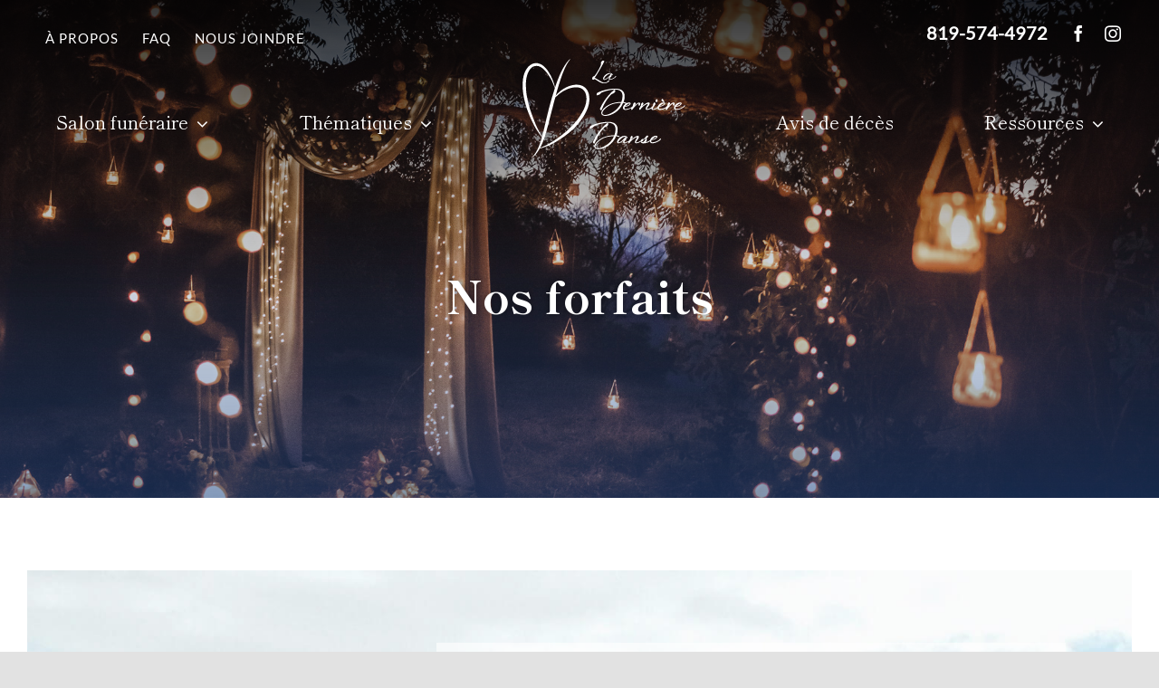

--- FILE ---
content_type: text/html; charset=utf-8
request_url: https://www.google.com/recaptcha/api2/anchor?ar=1&k=6Lf9AFshAAAAAM0yVdWF4XtH7Mh5Mnan9y8byN-l&co=aHR0cHM6Ly9sYWRlcm5pZXJlZGFuc2UuY29tOjQ0Mw..&hl=en&v=TkacYOdEJbdB_JjX802TMer9&size=invisible&anchor-ms=20000&execute-ms=15000&cb=li0vkgoaisc0
body_size: 45008
content:
<!DOCTYPE HTML><html dir="ltr" lang="en"><head><meta http-equiv="Content-Type" content="text/html; charset=UTF-8">
<meta http-equiv="X-UA-Compatible" content="IE=edge">
<title>reCAPTCHA</title>
<style type="text/css">
/* cyrillic-ext */
@font-face {
  font-family: 'Roboto';
  font-style: normal;
  font-weight: 400;
  src: url(//fonts.gstatic.com/s/roboto/v18/KFOmCnqEu92Fr1Mu72xKKTU1Kvnz.woff2) format('woff2');
  unicode-range: U+0460-052F, U+1C80-1C8A, U+20B4, U+2DE0-2DFF, U+A640-A69F, U+FE2E-FE2F;
}
/* cyrillic */
@font-face {
  font-family: 'Roboto';
  font-style: normal;
  font-weight: 400;
  src: url(//fonts.gstatic.com/s/roboto/v18/KFOmCnqEu92Fr1Mu5mxKKTU1Kvnz.woff2) format('woff2');
  unicode-range: U+0301, U+0400-045F, U+0490-0491, U+04B0-04B1, U+2116;
}
/* greek-ext */
@font-face {
  font-family: 'Roboto';
  font-style: normal;
  font-weight: 400;
  src: url(//fonts.gstatic.com/s/roboto/v18/KFOmCnqEu92Fr1Mu7mxKKTU1Kvnz.woff2) format('woff2');
  unicode-range: U+1F00-1FFF;
}
/* greek */
@font-face {
  font-family: 'Roboto';
  font-style: normal;
  font-weight: 400;
  src: url(//fonts.gstatic.com/s/roboto/v18/KFOmCnqEu92Fr1Mu4WxKKTU1Kvnz.woff2) format('woff2');
  unicode-range: U+0370-0377, U+037A-037F, U+0384-038A, U+038C, U+038E-03A1, U+03A3-03FF;
}
/* vietnamese */
@font-face {
  font-family: 'Roboto';
  font-style: normal;
  font-weight: 400;
  src: url(//fonts.gstatic.com/s/roboto/v18/KFOmCnqEu92Fr1Mu7WxKKTU1Kvnz.woff2) format('woff2');
  unicode-range: U+0102-0103, U+0110-0111, U+0128-0129, U+0168-0169, U+01A0-01A1, U+01AF-01B0, U+0300-0301, U+0303-0304, U+0308-0309, U+0323, U+0329, U+1EA0-1EF9, U+20AB;
}
/* latin-ext */
@font-face {
  font-family: 'Roboto';
  font-style: normal;
  font-weight: 400;
  src: url(//fonts.gstatic.com/s/roboto/v18/KFOmCnqEu92Fr1Mu7GxKKTU1Kvnz.woff2) format('woff2');
  unicode-range: U+0100-02BA, U+02BD-02C5, U+02C7-02CC, U+02CE-02D7, U+02DD-02FF, U+0304, U+0308, U+0329, U+1D00-1DBF, U+1E00-1E9F, U+1EF2-1EFF, U+2020, U+20A0-20AB, U+20AD-20C0, U+2113, U+2C60-2C7F, U+A720-A7FF;
}
/* latin */
@font-face {
  font-family: 'Roboto';
  font-style: normal;
  font-weight: 400;
  src: url(//fonts.gstatic.com/s/roboto/v18/KFOmCnqEu92Fr1Mu4mxKKTU1Kg.woff2) format('woff2');
  unicode-range: U+0000-00FF, U+0131, U+0152-0153, U+02BB-02BC, U+02C6, U+02DA, U+02DC, U+0304, U+0308, U+0329, U+2000-206F, U+20AC, U+2122, U+2191, U+2193, U+2212, U+2215, U+FEFF, U+FFFD;
}
/* cyrillic-ext */
@font-face {
  font-family: 'Roboto';
  font-style: normal;
  font-weight: 500;
  src: url(//fonts.gstatic.com/s/roboto/v18/KFOlCnqEu92Fr1MmEU9fCRc4AMP6lbBP.woff2) format('woff2');
  unicode-range: U+0460-052F, U+1C80-1C8A, U+20B4, U+2DE0-2DFF, U+A640-A69F, U+FE2E-FE2F;
}
/* cyrillic */
@font-face {
  font-family: 'Roboto';
  font-style: normal;
  font-weight: 500;
  src: url(//fonts.gstatic.com/s/roboto/v18/KFOlCnqEu92Fr1MmEU9fABc4AMP6lbBP.woff2) format('woff2');
  unicode-range: U+0301, U+0400-045F, U+0490-0491, U+04B0-04B1, U+2116;
}
/* greek-ext */
@font-face {
  font-family: 'Roboto';
  font-style: normal;
  font-weight: 500;
  src: url(//fonts.gstatic.com/s/roboto/v18/KFOlCnqEu92Fr1MmEU9fCBc4AMP6lbBP.woff2) format('woff2');
  unicode-range: U+1F00-1FFF;
}
/* greek */
@font-face {
  font-family: 'Roboto';
  font-style: normal;
  font-weight: 500;
  src: url(//fonts.gstatic.com/s/roboto/v18/KFOlCnqEu92Fr1MmEU9fBxc4AMP6lbBP.woff2) format('woff2');
  unicode-range: U+0370-0377, U+037A-037F, U+0384-038A, U+038C, U+038E-03A1, U+03A3-03FF;
}
/* vietnamese */
@font-face {
  font-family: 'Roboto';
  font-style: normal;
  font-weight: 500;
  src: url(//fonts.gstatic.com/s/roboto/v18/KFOlCnqEu92Fr1MmEU9fCxc4AMP6lbBP.woff2) format('woff2');
  unicode-range: U+0102-0103, U+0110-0111, U+0128-0129, U+0168-0169, U+01A0-01A1, U+01AF-01B0, U+0300-0301, U+0303-0304, U+0308-0309, U+0323, U+0329, U+1EA0-1EF9, U+20AB;
}
/* latin-ext */
@font-face {
  font-family: 'Roboto';
  font-style: normal;
  font-weight: 500;
  src: url(//fonts.gstatic.com/s/roboto/v18/KFOlCnqEu92Fr1MmEU9fChc4AMP6lbBP.woff2) format('woff2');
  unicode-range: U+0100-02BA, U+02BD-02C5, U+02C7-02CC, U+02CE-02D7, U+02DD-02FF, U+0304, U+0308, U+0329, U+1D00-1DBF, U+1E00-1E9F, U+1EF2-1EFF, U+2020, U+20A0-20AB, U+20AD-20C0, U+2113, U+2C60-2C7F, U+A720-A7FF;
}
/* latin */
@font-face {
  font-family: 'Roboto';
  font-style: normal;
  font-weight: 500;
  src: url(//fonts.gstatic.com/s/roboto/v18/KFOlCnqEu92Fr1MmEU9fBBc4AMP6lQ.woff2) format('woff2');
  unicode-range: U+0000-00FF, U+0131, U+0152-0153, U+02BB-02BC, U+02C6, U+02DA, U+02DC, U+0304, U+0308, U+0329, U+2000-206F, U+20AC, U+2122, U+2191, U+2193, U+2212, U+2215, U+FEFF, U+FFFD;
}
/* cyrillic-ext */
@font-face {
  font-family: 'Roboto';
  font-style: normal;
  font-weight: 900;
  src: url(//fonts.gstatic.com/s/roboto/v18/KFOlCnqEu92Fr1MmYUtfCRc4AMP6lbBP.woff2) format('woff2');
  unicode-range: U+0460-052F, U+1C80-1C8A, U+20B4, U+2DE0-2DFF, U+A640-A69F, U+FE2E-FE2F;
}
/* cyrillic */
@font-face {
  font-family: 'Roboto';
  font-style: normal;
  font-weight: 900;
  src: url(//fonts.gstatic.com/s/roboto/v18/KFOlCnqEu92Fr1MmYUtfABc4AMP6lbBP.woff2) format('woff2');
  unicode-range: U+0301, U+0400-045F, U+0490-0491, U+04B0-04B1, U+2116;
}
/* greek-ext */
@font-face {
  font-family: 'Roboto';
  font-style: normal;
  font-weight: 900;
  src: url(//fonts.gstatic.com/s/roboto/v18/KFOlCnqEu92Fr1MmYUtfCBc4AMP6lbBP.woff2) format('woff2');
  unicode-range: U+1F00-1FFF;
}
/* greek */
@font-face {
  font-family: 'Roboto';
  font-style: normal;
  font-weight: 900;
  src: url(//fonts.gstatic.com/s/roboto/v18/KFOlCnqEu92Fr1MmYUtfBxc4AMP6lbBP.woff2) format('woff2');
  unicode-range: U+0370-0377, U+037A-037F, U+0384-038A, U+038C, U+038E-03A1, U+03A3-03FF;
}
/* vietnamese */
@font-face {
  font-family: 'Roboto';
  font-style: normal;
  font-weight: 900;
  src: url(//fonts.gstatic.com/s/roboto/v18/KFOlCnqEu92Fr1MmYUtfCxc4AMP6lbBP.woff2) format('woff2');
  unicode-range: U+0102-0103, U+0110-0111, U+0128-0129, U+0168-0169, U+01A0-01A1, U+01AF-01B0, U+0300-0301, U+0303-0304, U+0308-0309, U+0323, U+0329, U+1EA0-1EF9, U+20AB;
}
/* latin-ext */
@font-face {
  font-family: 'Roboto';
  font-style: normal;
  font-weight: 900;
  src: url(//fonts.gstatic.com/s/roboto/v18/KFOlCnqEu92Fr1MmYUtfChc4AMP6lbBP.woff2) format('woff2');
  unicode-range: U+0100-02BA, U+02BD-02C5, U+02C7-02CC, U+02CE-02D7, U+02DD-02FF, U+0304, U+0308, U+0329, U+1D00-1DBF, U+1E00-1E9F, U+1EF2-1EFF, U+2020, U+20A0-20AB, U+20AD-20C0, U+2113, U+2C60-2C7F, U+A720-A7FF;
}
/* latin */
@font-face {
  font-family: 'Roboto';
  font-style: normal;
  font-weight: 900;
  src: url(//fonts.gstatic.com/s/roboto/v18/KFOlCnqEu92Fr1MmYUtfBBc4AMP6lQ.woff2) format('woff2');
  unicode-range: U+0000-00FF, U+0131, U+0152-0153, U+02BB-02BC, U+02C6, U+02DA, U+02DC, U+0304, U+0308, U+0329, U+2000-206F, U+20AC, U+2122, U+2191, U+2193, U+2212, U+2215, U+FEFF, U+FFFD;
}

</style>
<link rel="stylesheet" type="text/css" href="https://www.gstatic.com/recaptcha/releases/TkacYOdEJbdB_JjX802TMer9/styles__ltr.css">
<script nonce="x_fQFwiYclLqv27gmRZabg" type="text/javascript">window['__recaptcha_api'] = 'https://www.google.com/recaptcha/api2/';</script>
<script type="text/javascript" src="https://www.gstatic.com/recaptcha/releases/TkacYOdEJbdB_JjX802TMer9/recaptcha__en.js" nonce="x_fQFwiYclLqv27gmRZabg">
      
    </script></head>
<body><div id="rc-anchor-alert" class="rc-anchor-alert"></div>
<input type="hidden" id="recaptcha-token" value="[base64]">
<script type="text/javascript" nonce="x_fQFwiYclLqv27gmRZabg">
      recaptcha.anchor.Main.init("[\x22ainput\x22,[\x22bgdata\x22,\x22\x22,\[base64]/[base64]/[base64]/[base64]/[base64]/[base64]/YVtXKytdPVU6KFU8MjA0OD9hW1crK109VT4+NnwxOTI6KChVJjY0NTEyKT09NTUyOTYmJmIrMTxSLmxlbmd0aCYmKFIuY2hhckNvZGVBdChiKzEpJjY0NTEyKT09NTYzMjA/[base64]/[base64]/Ui5EW1ddLmNvbmNhdChiKTpSLkRbV109U3UoYixSKTtlbHNle2lmKFIuRmUmJlchPTIxMilyZXR1cm47Vz09NjZ8fFc9PTI0Nnx8Vz09MzQ5fHxXPT0zNzJ8fFc9PTQ0MHx8Vz09MTE5fHxXPT0yMjZ8fFc9PTUxMXx8Vz09MzkzfHxXPT0yNTE/[base64]/[base64]/[base64]/[base64]/[base64]\x22,\[base64]\x22,\[base64]/[base64]/NsK/w5bCisKOwpLCgw4VAcKEcHxKw4pAwr59wrYgw7pww7XDgE4wMcOmwqJ+w5hCJVo3wo/DqCvDmcK/[base64]/CuXY0UFfDvMK3T8ONwo4YwpFMIwlqw4/Cs8K4LsKdwop9wpvCtMK0b8OaSCwTwoY8YMKBwpTCmR7CiMOyccOGdUDDp3dMKsOUwpMlw4fDh8OKDURcJUhVwqR2woQWD8K9w6QdwpXDhGdZwpnCnnZkwpHCjixgV8Otw5jDv8Kzw6/DgxpNC2/CvcOYXgx4JcKSCx/CuErClsOjclDCgwIZDHLDghDDj8Ozwq/Dm8OuAEjCmgo/wrbDlx0IwqLChsKtwoZ2wqLDuHQSAjjDmMOnw59DJsO3w73Dq37Dn8OwZA3CoVFnwojCl8K4w6E0woAyLMK3M01pTcKCw7gHT8O8SsOAwrrCusOzw5/[base64]/[base64]/Cix/DvsK2wp/Cv8OIwrhVw4xQL1/DukLCjxXDvxLDpxvDmMOUMMKWCsKmw4zCsHQFX3/CvsKJw6Bxw7x5dDjCszkwAxJvw7xhAz94w5o/wr/Ds8OXwpZUZcKFwrxYV0NWWmLDkcKEcsOhd8OnUANJwqtEC8KzQkFlwo4Ww5Qxw5PDpMOAwr8KMwnDnsK/wpfDjyEGTFtySsOWD2/DoMOfwpp7J8OVWUkJT8OYd8OAwoYnX0kfbcO7TlrDswLCq8Kkw43Cu8OoUsObwrQ2w7/[base64]/DpjA+wrvCrMOUwpPCicKlHh1FwplUwpbDjDUvI8Ofw5vDmQESw49wwrIYFsOvwqnDpDseFWwcFsKWLMK8wooZHMO/aGXDjMKMZsKPNMOWwp8gZ8OKQMO0w6hnRSDCow/Cmz9jw5NadX/DjcKZJMK6wqo3dcKedMK0HF3CssOTZMKHw6DCmcKNK1tswpkGwq3DrUtVwrzDmzIIwp/[base64]/D8O5fMOuwpgiwoYMag/DgDNNw4jCtiMAw6JCFjHCh8OXw6HCvVPCjhAxZMO8cQ3CocOMwrXCicOnwqXCgXMcG8KawqIyfC3CvsOPwr4pHw8zw6TCv8KHMsOjw5xUdijCqsKnw6MZwrtSUsKsw6zDuMOCwp3DoMO/JF/Dj3pCOnzDhWx4aWk/IsOGw4MdT8KWTsKbccOGw7wsacOEw7o2McKadsKZXlg/[base64]/DjGHDucO/XHTDm21JScKPZjrDisKFfsOCB8O2wpNfGcORwo/[base64]/CoQ94w5bCsS/[base64]/DmWtBbm8Nwq7CgcOQRcOIwqwCbMOeXynChsKSw6zCpDvCl8KMw6PCr8OTEsO8aBhKe8KIBCMWwoJvw5zDpw5ZwqVgw5Y1UwvDs8KKw75AHcKpwr/Cpy1zLcO8w4jDrl7ClAMKw5YDw44TAsKVcFs9wprDjsOFE2Zjw7Qdw7vDpSpCw7HCjhM/bUvCkxMfTsKbw7HDtmxvAMO2YW4XScO/KEFRw7nCncKiUSPDmcOgw5LDqjRMw5bDgsKzw6IOw6nDnMOcP8KOJiJzw47CjAXDn0MYwoTCvTRowrjDk8KbR1Q3EMOENhVFWVnDvcKtUcKkwqjDjMOVJFR5wqNLB8KqWsOzVcOEWMOPP8Oxwo7DjsO4N3/CvTUhw7PCucK5M8KEw45qw5vDocO5OSRzTMOUw5DCkMOTUVQzUMOwwpdYwr/DsSrCmsOPwoVmfcK/TsO+OcKlwpLCsMOZdG1cw6Riw60nwrHCj1TCscKOEcOgw73DmioDw7A9woJ1w45twrzDp0fDnErCp3l7wr7Co8OtwqXCk0rCpsOVw6fDp0/CvzfCkQPDrMOpc0bCmRzDjsKqwrPClMK/dMKJGsK7XsO3P8Kvw5PCqcOXwqPCrGwbPyQ7RER2VMKkX8O4w43DrcOtw5pgwo/[base64]/DpkTCkMKtdMKxwrcgDQwRYiPDp29dXjrDmFvCsGtTw5ggw6PCpGcJF8KITcO7YcKWwpjDkH5CSGfCnMO6w4Ysw6B3w4rChsOHwoAXXnh3dsKnV8KtwqUEw65AwqoGZMKAwqEOw5ddwpgvw4/[base64]/CgTl+wodFwrN5wplGbXLCkcKhw60jbDNsSU0VYVI1VcOKewQfw5NPw7PCtMOzwp5BL2xYw7gKLD1uwp7Dj8OmAxHCjAphMsOgWVBpfsOZw5zDosOhwqsbEcK5aVYlAcOZYMKaw51hDcK7FWbChsK5wqHCkcOTZsOyFDXDlcKAwqTCgx3DncOdw6ZFw5hWw5/DgsK6w68sHw8kacKHw7UFw6HCjQwiw7IfTcO9w48VwqIqHsOAfMK2w6fDk8KpRMKnwqgxw5zDusKePBcQFMK3Ng3CgsOzwoNjw7lKwo9DwrfDocO/Y8K/[base64]/cU3Cpww2CcKyaMKjesKVL8OiP8OxF0HDqsKLYsO+w4PDnMOhLsKxwqUxHWPCmizDqmLCn8KZw4UIPxLDgT/CoAVVw5Z7wqpGw6lTM2N2wrpuEMKKw6oAwohIJALCmsOow5vCmMO2wr4tODLCg0NrE8OAW8Kqw5MBwq7DtsKHEMORw5TDsybDvhXDv3HCuknDqMKTC3/Ds05pJGPCl8Oqwq7DncKCwqzCn8OBwqrDrgNaOQ0SwoDCrjMzQXgDZwY3WsKLwp/CmwBXwobCnj80woFzS8OOGMOLw7HDpsOxSDfCvMKYUF1Hwo/Ck8OIAgZfw6EnVsKrwpLCrsOvwrkfwopgw4HCtcOKEcOuGz8QCcOuw6Yqwp/CtsK+fMO0wrfDrU3DicK0TMO/csK0w6lUw77DujJcw6rDuMOOw5vDomnCqMO5RMKfLEhMGR0UWR1Pw61cZ8KSKsOkw7DDu8Okw4PDg3TCsMOqDGTCq33CuMODwpVCPhEhwoh3w7BDw5nCv8O4w4zDg8K9YsOEI30Aw5Qkw6ZMw5o9w7bDm8O9XR3CqsKBQjjCiHLDjyrDm8ORwpDClcOtf8KMQcO/w5UXacKXOsKWwp11ZmvDrWPDrMOuw5PDnX1GOcKyw7U5TGQgXjwww5HCiFfCpz41MELDmXHCgsKvw43DkMOIw5vDrn1rwoLDk0zDr8Oiw7zDhXtHw65BLcORwpbCjkcywr/DscKEw4d7wprDoXfDvm/DnUfCocOswoPDjg/DjMKEX8ORGCTDtcO9esK3GEJFacK8ecOyw5TDlsKvL8KDwqzCk8KYUcOBw6F0w43DlcKLw5BmFzzCv8O2w5Nuf8ODeFPDh8OSJD3Cgw8GXMOyFUTDtg8XA8OhBMOndsOxBWwkRkgWw7/[base64]/w6bDnwsFIsKJdcKVKsKew4PCjsO0L8KQB8KBw67CvwPDnFHDoj/CmMO+woHDscK9MHnDjkZ9b8Otw7bCmy9hVj9WXW1hZ8OwwqpSNR8fD0ljw4ADw7cNwqluJ8Ksw6AsAcOnwpI5wrfDhMOmXFlLPBDChHddw6XCnMKnKlwgwo9aD8OAw4LChFvDk2J3w5EfIsKkK8KiInHDuinCkMK4wrfDj8KWIQR7By1uw5Qlwrwjw6/DqsKGFE7DuMObw7dZLGRZw49Aw57CgcOkw7kyR8OOwpnDnmPCgCVEOsOEwqthJ8KCS1TDjMKuwr1pwrvCvsOGQDbDsMOkwrQlw4Ekw6fCpAkhOsK/MR40TWzCncOuMicfw4PDvMKcH8KTw7vDsz9MM8K2RcOYw5vCgk1RQ2rCjmNqRsKsOcKIw49rEwDCssOoKBlMbjh7bD1LNcONNT7DmXXDqB42wpTCkitXw79Nw7jDlFjDnjZOAGbDo8OSHGDDkG9dw4LDhmDCscOTSsKeMAV5w6jDoU3CpW9/wrrCoMONdsODDMOtw5bDoMOqc35CKxzCrsOoBD7DtsKeDsOaeMKzUGfCiFRnw4jDsBDCmlbDljwEwqvDq8K3wpHDoGpgWcOQw5wMLg4vwplKwqYAH8Osw5ktwpdVKGkkwrh/SMKmw5bDpMOxw6ABEsO0w5DCkcOuwqgvTCPDssK2FsKoZDnDkQMmwoLDnQTClyJ0wqnCjcKBKMKPCyPCmMK1wrocKcOTwrHDhTIHwqIbIsOPX8Oqw6bChsOfN8KHwrJZBMOZI8OIEnZCwrnDogjDnAPDszTCoFzCtiV7IGoGWlZ7wr/DkcO4wphVb8KUTsKjw4PDmX/Cn8KIwrIqB8OgU1F+w54sw4gfFsOxGjUzw6U2B8KRVsO5Ux7CkWRiUMOWLXrDhQpFIMKraMOAwrh3PsOZesOHaMODw6Mzbw8LcwLCpFHCrm/CsHxOU1zDoMOywrDDvMOaGzjCujnCtsOVw7PDqRrDpMOVw4paRiXCgRNED17DucKaZT9Sw4XCpMK5cUFFZ8KUZFPDtMKzRF/DlMKmw59WImt7PsOTIcKxVg1lH2nDhnLCsisMw4/DksKswoV+eTjCgG5wHMKbw67CkmnDvGDCiMKkLcK1wqgYQ8KyNXkIw6RLUMKYMA07wqLDnHUwezgGw7/DvH96woI6wr0/e1tQbcKiw7tBw4BiSsKmwoY9McKPKMKLMQjDhMOqYAFqw4fCm8OLeQAHbw/DtsOxw4duKzwdw7YQwrHChMKPUsOmwqEbw6DDhx3Dq8KXwoHDvcOFA8OrQsOfw7/[base64]/Ch23CsSnDnsOPZMOyVCvDpcOpwqrDu0gfwq5cw6sYI8O2wps7TUbCkmAZfjthdcKewofCgydPaXINwojCrsKTX8O2wrHDvGPDvRzCrsOWwq4nRhNzwrw9GMKOG8OdwpTDimE1csKcwoEUX8K9w77CvUzDo0/DmFEYeMOgw4YVwqhBwppRVUDCucKqayQkUcK6D1Nswr1QHGjDk8OxwrklQsKXwpYcwoXDgcOpw6c3w6TCiwPCi8OywqUMw4zDkMKwwrdCwr86VcKQPsKfGz5Tw6PCocOjw6fDtWbDnx4cwq/DlWcKCcObH0Yyw5AGwrpINRfDqEt+w7R6wpfCi8KJw5zCuytqIcKQw7fCuMOGNcOaNsO7w4gswrnDpsOkQ8OFbsOBO8OFaDbCn0pCw5bDmcOxwqXDpBbDnsOnw7l1UULDqk8ow7pGZl7CnwfDp8OgBF1ySMKQLMKFwp/Cu0N/w67Cmg/DvQDDo8O3woMwQULCmsKtSj5rwqQ1wowsw7PDn8KrTB18wpLDusK2w6w2Xn3CmMOVw6bCmVpDw5vDjsKtARoyS8O1T8KywprDnADClcOwwo/[base64]/DkS/DpFPCtFjCmMOcJMK6w67DjiPDkcKBZAnDmQcsw5M4XsK7wqjDnsOdFMOlwqLCqMKJW3vChH/CgxPCpkXDtQYzwoInR8OjdsKSw4Q4I8KGwrDCpsKmw70VDmHDicOaGRFIKMOUOsKyfQ3CvEPClMO8w4sBM2DCnjZhwo8DS8OsdR5BwrvCsMOUc8KpwqHCtTRZC8O1anccc8KuUibDiMK0aWvDj8KqwqpAN8Ktw6/DvMKqOHoHU2PDh04zRcK0Rg/CoMOGwpXCs8OIKsKKw4ZQb8KND8K2WXU0BRrDsgRjw6AzwoDDp8KCDsKbT8O/XXBaVRbCkwwowoTCgkXDmAlDe0MUw4okHMOgw5YCeFvCksOgQcOjaMOTPcOQXSZ7PwXDhXXCusOdbsOgJ8O/w5LCvAnCmMK4cDNSLEnCm8K9USMgHUoxF8KTw6vDkzzDthXDqwt2wqN6wrzChCXCoDNfVcO7w7XDrGvCocKBLR/Ctg9LworDq8OzwoU+wrscH8OPwqzDkMOXCklLdB3CgSIaw4lAwrJjM8Krw5DDt8KPw7Upw4MOYnsCZ0fCn8OoEh/[base64]/DjC3ClcOfw6ZtJ2ZxRsOIw5fCuMKYwrNbw4tWw6Mywpt4wosPw5pZHMKbNXMXwpDCrMO0wqLCm8KdRD89woDCmcOQw55iUT3DksOYwrElfcKEeBpiHMKrDB1Fw6xXCMOyPAxTdsKDwp5BOMKSRR/[base64]/Q8KIdsOEwq4yw5JkWGBeXFPCq8KPC3nDjMOZw75Ew6XDr8OcSU7DpnY3wpvCihswHAoAIMKPZ8KZZUtsw77DtFhiw7HCjARFJMK1Rz3DicOowqYXwodywo8rwrDCkMKpwr3CvFXCumVLw4pbRMOtdmzDm8ODP8O/[base64]/DuBfDqDsfEcKSGMOTwoXCt3vDhDwvRg7DtjADwr9Tw5tpw4TChE7DvMOQDSHDl8OLwo1/[base64]/[base64]/DrEnDjm0Owp9eV8KvWCFyw7kawrfCqsO4wqJyXRIZw50LHnbDrcKTBDobRX9bYnBiYTZ/wpJ0wqjCiFUow7AtwpwCwo8cwqUKw707w7w8w4XDqiLCozVww7XDinNDIh46YCcYwrFOa3kWVGvCoMOqw6LDjlbDt2LDjSnChnk4V05/YMOpwr3DhRZ5TsO8w5dawqbDrMO9w7dTwr9ZK8KMR8KtIwzCocKEwoZ5J8KMw746wp3CgQ3Dg8O3IUvCjmozRSTDpMO4fsKTw6cKwojDtcO7w6fCocKGJcOHwrZ2w7jCmx3Ci8OCw5DDjsKCw7wwwrt7Xi5/wrMtdcOgScOew7g7w7LCmcKJw4cFD2jCicOEwpPDtxnDn8KWQ8Oww5nDpsOYw7HDsMKKw5jDgTITBUY/AcO1XAXDqjLCsAEERkcGUsOAw53Di8K3YMK4w6kxF8KAG8KiwroIwr4OYsKXw78lwqjCmXAPdHwcwrzCk3LDmMKrPm3CicKuwqYswpTCpx7Ds0A+w5ZXKcKUwrgpwqo2MzPCi8Kvw7UKw6LDlj7DlGR3RVfDgsK9dA8Swqt+wqRyRBLDuznDgMK/[base64]/[base64]/CgcOAw6kIBcKGBy1DLsOEMgHCuBLDscKBNQMfI8KabAVdwoZJQjLDkncabXjCt8O8w7EMSzzCsl/ClEzDoHUPw6hWw4LDncKDwpvClMKew7zDpGrCgsKgBWvCpMOxLcKywo4kFsKRb8Oxw4oqw6ckN0bDpwrDjloGbMKDAl/ChhHCu1YEaitrw6Maw5NJwrMKw6fCuWrCi8KLw4ogIcKWK0rDlQkvwpvCk8ORUkpEdsOZGcOFckvDtcKJD3Zuw4w8J8KDd8KaH1RjEsO0w4vDi2pIwrUiwoHCunnCpiXCrj8SQFXCpsOMwo/ClMKVa3XCv8O3TSk4E2U8w4rCh8KxIcKNajXDoMKuKFRPWnpaw78fUcK0woLCvcOmwoNbBcO+JzMRwpbChAd0dcK3wqTCh1cofD9iw6nCmcO7KMOxw6/CmAp+KMK5RU7DtnvCu043w5JuTMOvVMOqwrrCuDnDjAoBNMO2w7N/[base64]/CqsKgwoRVLsKDw73CtMOHAsKNw4nClcKywoXCs00OEMK9wqVfw79zGcKkwpvCksKlMS7CgcO0dyLCjMKHUz7DgcKcwp3CrWrDkC3CqcOxwq9vw43CvsKtA0nDkyrCsUbDnsOZwqfDnVPDgkIIw4YUfcO/G8OWwqLDp3/DjBnDvh7Duk1wV1dJw6oTwo3CsVo7ZsO2csORwpRyIC4mwpVGK1rDh3LDsMKTw7vCksKKw7ULw5J/wo9rLcOlw7ckw7PDgcKPw5hYw5fCmcKzBcObNcOOXcOaLDZ4wqpCw5kkNcOxwpp9RSPCn8OmJsKcdFXCoMOIwqLDoBjCn8KOw74rw4kywrY4w7jCnnYwf8KELHdGPsOjw7RkJDA9wrHCvRfClwtHw5bDmmnDkw/Co29KwqEIwq7DuT91dUvDuFbCtcK1w5tgw7trPcK0w6fDmnzDt8KNwqVAwpPDr8ODw6rDmgLDs8K0w6M4b8OkSg/Ci8OMwoNXTH5/w6wVTsO9wq7CjXLCr8O4wo3ClQrClMOrcGrDg0XClh3CiT5CPsOGZ8KUbMKocMKaw75ES8KsaWE/wp50E8K5w4HCjjlcEX1dQVsgw6jDlMKpw6AebcOpMj8RcxBUbcKyZ39EKCNtUQl3wqgdWMOrw4ciwr3CucO5wqV8TQxgFMKsw4hRworDtMK1Q8OdZcORw4vCj8KRB3UDwr/[base64]/DmALCrE/Dk3bDjx4vwrjCq8OyS8K5wqUcwotmw4bCgsKkP0B9PwVYwpvDrMKgw5gRwobCpj3Crx4oJ3nChcKFWD/DucKVJkzDnsKzen/DjBzDtcOONAPClj7Dq8KiwoF3csOVWnBAw6QJwrPCrsK/w4BOKQFmw6/[base64]/DtT4Rw4d2K0/DiQEVHGrCpcKuT8Oww6rDp39zw7EDw5kKwp/Dpz4kwofDvMOHw5B4wqbDh8OHw6kJdMOHwp/DsiNFP8KPGMOnXBgdw7cBdxXDvcOlUsKvw7hIYMOJfSTDiV7Du8OlwpfCl8Ojw6RsZsKoDMKWwqjDp8K0w4tMw6XDui7Ci8Kqwo08bB4QJSoKw5TDtsKpTMKdasKFPyHDnRTCqcKVw4UywpsAFMOKfj1aw43DlsKAQ3B8Vy3DlcK5C1/[base64]/YcOHQF8ZEm1Gw6nCo8O1dETDkzTCqHHDniTDoMKXwqIcFsO6wrXCvTXCm8OKbQTDulECch1DUcK9ccK/WyLDvwJww44vJwHDpMK3w5/[base64]/SgBRw79Kwq/DvMKKwpPDoFZ8wplLwpYrEGk7wpLDlMO/ccOBf8KTKsKmVlNFwownw6HCg3vDnz3Cm1MSH8KJwohxAcOswrpUwp/CnlfDjGZawr3Dn8KGwo3Ch8OIPsKSwr/DtsOkw6tpX8K8KzFSw7fDisORw6rDg10xKgExNMKXL03Cp8KtYHzCjsKow5/[base64]/wpPDkMKdWcK3wq3DnzPCvHl+w5bDinsvQzxCQm/DtCwgEsOadhTDjsOTwodMZHVswrBbwoEaF03Ci8KmVHBFGXc8w5HCt8OrCynCi2TCvkchRMOufMO3wp89w7vCucKAw7zCv8OBwp8TPsK6wrFGFcKDw7LDt3/Ci8OVwp3Cj35LwrPCokDCrxrCkMO/enbDpG8dw4rDmQphw4fDhMKTwoPDg2nCpsOUw6sAwpnDhAnChsK7NRsCw5rDk2jDpMKpZsKLQsOrMRTCrlFyKsKLWMOwIDbCk8Obw5NKOmHDrG44QMK/w4HDl8KDOcOIFMOgd8KSw5XCulPDkEPDp8KiXMOjwop0wr/DrwlBc23CvDfComN5bHlbw5vDinzCqsOJFRnCu8K7e8OBUcKsXz/Ci8KkwrzDpMKoDmPCgEnDmlQ5w77CicKMw5rCm8KfwqNETR/DocKRwrdva8OTw6DDkwvDv8OLwoPDhWogFMOlw4thUsK/w5HClSd/OFfCoEAuwqjCg8KnwolZBwHCmAtQw4HCkUtfDh3DsEp5bcOLwrRVVcObY3dOw5vCq8O2w5jDv8O5w6XDjVPDlcOBwprCuWDDtsOPw4fCrsK7w4tYNjXDpMKIw7/DlsO9ZkwJOVPCjMOmw4gJLMOsWcORwqtudcKrwoBHwpTCg8Kkw6LDgcKqwofCmEDDjSfCik3DscOlF8K5MMOpasOfwrzDscOuJFXChkJvwr0KwrQ1w4rCmcKVwo1wwr7Ci2UpLWMJwrxsw5fDjA/DpUd9wpHCrhxfJUHCjG53wrfCuRzDsMOHZmNIM8O7w63Cr8KewrgrEcKAw4zDinHDoj7Cv05kw4hDTQE8w6Yvw7Mew7QgB8KrdD7DlcOsRQ/[base64]/DkDPCkAbCrsObEgEewoDDt8OJRjwVw4FzwrAbDMKAwo5NLcOLwr/DlzPCmyAgA8OAw4vDsCdVw4PCoD5Dw690w64uw4o7LFLDvTDCs2PCisOvS8O5TMK8w6zCs8KNwpAxwpXDjcKFDMOxw6hFw5p0YXEUGjYRwrPCpcK6KCnDvsK2V8KBL8KoFHDDvcONw4fDrXIQTD/[base64]/[base64]/DhMKHw4TDvsOsCyRtCsOSRXvCrBYMw4PCkcKVcsO7w7rDlCjCoTnDoG/CiSDCtsOBw73DocO+w7stwr3ClHnDisK2ORtIw7MMwqXDoMOtwq/CqcOEwpZAwrPDqMKgJW7Dom/DkXloCsK3csOGGyZWAxHDiXUkw7sVworDmFQAwqFqw45AFAjCrcK2wqfDvMKTfcKmDsKJQEPDv3jCoGXCmMORAlrClcK1EREjw4bCpTHCtsO2wobDrCPDkSl4wqMDQcOUdn8HwqgUYwzCssKpw4Fzw7IwISnDt0I7wos2w4PCt3PCpcKvw4sMIB/DryDCmsKjFMKSw6l9w6AXH8OCw73ConLDoB3DicO0PMOFV3zDnER1CsKKETYyw77DpcOxCxfDl8KQw71eHx/DhcKTwqPDg8O6w70PLA3CvlTCnsKvPmJ+SsOGQMKKw6TDsMOvAVkpw54ewpPCh8KQbcKODMO6wo44UVjDqlgWMMOdw4cJwr7DqsOlCMOlwqDCsxMcemTDncOew77Cpz/Ds8OHScO+ecOxYz/[base64]/DrsO6w7LClwpkw4k/w5fCpsOewp/Ckzt9TjzDuGLDhcKZecKCegAaMRk1cMKRwrBUwr7CgnQOw5NMwqdNK3klw7suPgLCnXvDkDpIwp9uw5PDvcKPesK7DiQawpnCncOWESB1wroqw5BefSbDl8O+w58zUcO1w5rDlxhhasO2w63CoxZxwr4oVsOZdCjDkXnDmcOpw4t/w77CrcK7wobDosKXWkvDo8ONwpwWMMODw63DmUEowp0OFB47woldw7fDh8OFWxQ/woxAw5LDnMOeOcKuw5Vaw6cmB8KJwoY+wp3DliFAfUR0wpwiw7nDo8K4wrbCtXJ4wrRVwp3DjWPDm8Oqw4A1TcOJGRjCiXQJc2nDncO1OcKjw6VyQE7CqQUOWsOnw6zCrMOBw5vCk8KCw6fChMOxKg7CksOJasO4worCkBZpI8O1w6jCpMK/wovCkkTCscOrPjRyQsOEUcKKFCFgXMKyIkXCr8KZFAYzw4seOGlkwo/CmcOkw6vDgMOiaRBvwr0jwrYQw4bDvyIowro6wqPDucOlH8KZwo/CgQfCtsO2NAUWUsKxw73Cv3QgfSnDtm/Dkx4RwrXDgsKQOU/DnhltP8KvworCr1TDmcO+w4FYwoREKUwSDlZrw77CqsKkwqNHL0LDoC7DkMO0wrLDqCzDq8OWfSHDksKxHsKARcOqwoPCpwzCp8KIw4/CrFrDnsOfw5zDr8KAw59lw44DScObWy3Cp8K7wpDCnGLCuMOlw5TDvD0aPcOhw67DoCzCqWHDlMKCJmHDnDDCscO/UXXCqXoxbsKYwpHDgzMxclHCnMKKw7omW1kow5nDlhjDkxwvDVg3w7nCpx4kRktrCiDCm3ZMw4TDm3LCkWjDscK8wqDDrlUnwqFCXMKswpPDg8KMw5DDqkk3w59mw73DvMKfAUoNwq7DmsOUwp/DhCfCgMKFfElQwoYgbR8owprDsjsMwr1rw5IyB8KzN2xkwq5QA8KHw78JdMOwwq7DsMOawosNw43CjMOJZ8KRw5TDvcKQDMOMUcOMw4UnwpvDmxUUFXLCpBUXMzbDv8KzwrHDosOqwqjCncO/woTChRVOw4bDg8KEw6vDoWJWacOiJRQycmbDshjDghrCt8KZC8KmfiURU8Oaw4NzCsK/[base64]/CjnnChjc4ZhnCvkpNCsKtw4rDmsOjwqrDmcO9WsO2XTbCgsKlw4wWwpV/[base64]/Cv0M7HR0kw5XDjsKfNsOjwpXDhsOiwo/CrMK7wop1w4ZlNy9oe8O/wpbDuBcZw4PDrcOPScKFw4HClcKkwr3CscOwwqXDrsO2wr3CtRfCj3TDqsOMw5xJQMONw4UzCl7Cjg4fOE7DmMOvZMOJTMOBw5nClCtEXMOrH2vDlsKrRMKgwpNswolewpQkY8KDwooJf8O2USpBwqxSw7/DnyTDhF1tLHfCjEDDkD1Ww7EewqbCkF0pw7LDmMKDw70vCFLDgjTDscOyA17Dj8O9wogtK8KEwrLCmyUhw50swqPCq8Olw7YawoxtD1PDhHI4wpBnwpLDhcOIJHjCiHBFMmzCjcOWwrMqw5TCjQDDn8OJw7PCuMKGJwAHwq5AwqMvH8O5BsK3w4/[base64]/wp9dwqlyRMOUwp3CjDxgwq95fDFUw6sSwr1uWMKiMMOBw4DCqMOcw71Kw7jCj8OzwrXDg8KDTzfDjADDtgsdKgl/QGnCk8OMcsKwfcKKK8OYDsKyf8Oqb8Kuw4nCmAJyFcKbTD4kwrzCtETCv8ONwpPDoR3Diywew6QdwofCu1suwprCvsKlwpXDq2HDg17DtT7ClmMxw53CvlQ8G8KjXzPDoMOMIMKCw67CrwpOBsKkKELCjVzCkSkjw6d0w6rCgDXDuG/DoEzCrUxxRMO5G8KAPcOMf2bDgsOvwqkew4PDscKAw4zCjMOawpHDn8OywozDp8OZw74/V0tNGXvCg8K6NGUrwrBlw7BxwoXCgwDDu8O7Im7DsgfCrXzDjWhZdnbDpldhLhREwps5w6MKaCzDuMOXw7fDtcObCzxrw4J2JsKpw6I/[base64]/CmcOSw4lkw4k9C8Kpwq/[base64]/w44ZIMKHwqNqasOuwrlRKcOUFcOCbcO8XcOhwqzDr33DgcKbZjotX8KSwp9PwovCsxNtWcKrw6ckMTbDnBc3PEcceRPCisKPw6LCvm3CncKmw4Mew6Uzwp0xC8O3wpAnw487w77Dl1hyIMKuw78Kw5B/wr3CrFRvLFrChMKvXCUPwo/Ci8KNwoXDiSzDo8KiaXsbExAfwow8w4HDhhHCiSx5wpx2Ci/Cj8K/NMOuW8K4w6PDi8KXwqvDgSbCgWBKw4nCn8Krw7h8RcKda0DCpcOQQlbDuDFJwqlfwr0zARLCu3EhwrrCscK2woMDw74jwq3CnkRqGMKfwp8mwqdVwqslcCPCil/DrB5Aw7vDmcK/w6XCoyMpwp9xaDzDihTDq8KnfMOywr/DmzLCpMOhwrIswrIjwo9uCA3Cp1UoC8OawpUEFkTDucKhwqtdw7I5N8K+esK+NSRrwrEKw4Fsw6cFw7djw40zwoTDqcKVD8OCQsOfwoBJQMKnRcKZwrBjwoPCs8OTw5bDs0LCrcKmRSIaacKcwr3Ds8OzEsOuwovCvx8Kw6Auw4tmwoHDtU/DpcOib8OsHsK9LsOaI8OfSMOwwqbCrC7DosOMw5HDp1HDr2bDuCjCvlLCpMO9wqd2ScK9DsKnfcKjw4Baw4l7wrcyw5pRw7wIwqUOJnYfB8Kaw71MwoPCkzVtBHEQwrLCvR0SwrYgw6Azw6bCnsKVwqvDjAshw4dMBsKPF8KlasO3YMKKcW/CtxNvJwhzwqTChMOjJMO9aBnClMKIA8OVwrFGwqPDtirCh8O/wqTDqU7CgsKRw6bDolXDlnfCkcKMw7rDmMOZFsKIDcOBw5Z3P8K6wq8hw4LCisOhe8OhwojClVNbw6bDjSsSwpZPwr/[base64]/Cm8KPHsKAFcKtWMO1wpY2GsKTwrwFw6t9w7UdUmfDssONQ8O4Lw/[base64]/wo3Cm8OKwpDCvz3Cn082ZhA1w5bDqcOlCMKzXVd7A8K9w6RYw77Cq8ORw7/DosKow5rDjsKxNAHCh1sAwqxMw4XDmcKBeQjCoCREwrENw53ClcOkw6XCmXsTw5fCgVENwo12BHzDhMOww6XCk8OeUyJVcjdWwqTCicK/ZE/DvQVVw5HCpGgfworDucOgO0vChh7Cn37CijrCncKIYMKXwqYiNcKiZ8Ofw4wTAMKAwq99NcKIw4dVZxLDsMKYe8Oxw5B5wp9aEMK5wpLDqsOwwp/CocOpWwN1RVJewo4NWU7CmU59w5nCm1ApdzjDqcKMNzQKM13Do8OGw7s4w73DsEbDhyvDvj/Cp8KBXWk/[base64]/DlDjDqG1MwocRCRJvw7xYw6DDp8OGAmvCrFzCn8OqTCLCryDDjsOwwrVBwq/DvcK0Kn3CtGoZMjjDicOhwrnDvcO6wrlCEsOONcKXwrlKKxoUR8OwwrIiw7hRM0wQFzFTX8Oow48+X14NEFTCrsOhPsOAwqrDj2XDjsOgQjbCmRbClH57L8OowqUjw4jCosK+wqRcw7sAw4hgPV4TFTk2Y1/CnMKoSMKqBTU4XsKnwrozR8KuwrRAX8OTBzJgwppAVcOGwpHDusOBaTlCwrliw4bCkg3DuMKGw7hCYxbCtMKTw4HCrSFEFcKLwqLDvlDDhcKmw7kqw5JfGG/Cv8O/w7TDh2TDiMKxBMKGCxVmw7XCrBEFPwECwpZLw5vCsMOVwp7DqMOjwr3Ds1rCqsKqw6ccw7IPw4IxG8Krw7fCk3/CtRXCtSRCBsKYBsKrPW5lw4MIb8Owwoowwrthd8KWw4g5w6lAUsONw6xnCMO5H8O2w6oDwrM0KcOFwph4SC1xandxw4YjBynDpFcFw73DoEDCjsKHcAzCq8Krwo/DgcOKwr8UwoNtHTw9NgZ3O8OGw646SwtWwrppBcKtwpPDusOYMBPDo8KMwq5HKTDDqB49wotkwpFBFcKzw4HCuy82YMOAw4URw6/DlyHCv8OiFsO/[base64]/wqFLwrXCnXbCkRUAS00SF8K+w7DCucOow6dtS1lbwoo/[base64]/A8OvesKZOsOJw7nDmnPCnsKWcFkswrpxK8OtCFdGIsKbFcOXw5LCucKQw4XClsOBGcK+WDhVw6LCoMKYw65PwpTDuzPCk8OHwoLCtXXCkg7Dtnwkw6LCrWlFw4TDqzzDkGg0wqXCvkPDnsO4ZUDDh8OXwpZvMcKZAnkTMsKzw7Ftw7/DrMKfw6DDkjQvcMOkw5bDq8KNwpgiw6c0SsKULkDDh0TCj8K5w4rDlcOnwrtbwozCvXrDuhjDlcKCw6A1GXdKWwbCgC/CoyvCl8KLwrrCjcOBCsOoTsO9wrcIXMKdwrRJwpZjwpYdw6V9KcOjwp3CiifClMOaTWkyeMK5wpjDhXB2w5lFFsKFDMKxIgHCg18RNk3DpWl5w4BHU8KIIcK1wrfDn1fCkxbDqsKFRMKowqbCvzjDtQ/CkF7DugRAO8OBwrjCmidYwoxnwrPDmmpGOUs4NDoDw4bDlz/[base64]/wrA1TcKuw6VHBcO9w4NGHmzClEnChx3Cg8K0d8Oyw6TDnRxkw4lTw7EYwpATw6sbwodDwp1UwqPCiDPCjDvCgxHCgVwGwqh/W8K2wodqND56Hy4KwpNjwrMEwpbCkktlS8O+L8KEWcOGwr/[base64]/DhMOwfSVSwrhBwq7DsMKmw6vCt17Cp8Ojw7DDk8O/[base64]/CmMOODVzCjR/CsMKYw68pw5fCmsKHA8KyIwbCrcOOTWjDisO5w7XClsOQwpZ6w6jDgcKhbMKhF8KxQUbCnsOLXsKUw4kEeCAaw53DgcOYJ3tlH8Obw7hIwprCr8OBMcO9w6UWw5EAZW5Uw5hWw6ZpKTBIw7MvwpHCh8OYwoLCiMO6BUXDpWnDmMONw4k/wpJUwoIzw7EYw6FywqrDssO9UMKXbcOxUGMnwonDmsODw7vCqsOAwo99w4HChsOITSMNDcKYPcOlR0gfwr/Di8O2K8OMJjMJw63ClGHCvW5PJ8KqTgFNwpDCo8KKw6DDgnRQwr8CwqrDnEDCmHHClcKIw53Djj1hXMK3w7jClBLCvRc7w7tZwrzDoMOmKQs9w4Ibwo7CqMOCwptkIWrDkcOpBMOmDcK5VGpebw8RFMOjw7cfBi/CkMKvZcKveMKzwp7CpsO3wrdVE8KeDsKWG0xNU8KNXcKdXMKAw5APVcOVwpHDosK/VHTDjFPDgsKsCMKkwp8Sw7PDs8Ozw5jCpcK4KT3DpMO6ITTDn8Osw7DClMKCT07CjcKrbcKNwrQywqjCvcKcV1/CiHRkaMK3wrrCpUbCn0tcZ17DgcOXAVHCnn/CrMK2UnQPEm3CpizCm8KsJTXDjlrDrsK0fMOCw54Iw5TDmcOLw4tcw4vDtC4dwqDCuTfCnD/DosOIw688ayfCmcKdwobCmj/[base64]/CiMK/T8KhfFbDmyJjYcKYwpnDmsKEw40FUUdJw4QSZ3DDkw\\u003d\\u003d\x22],null,[\x22conf\x22,null,\x226Lf9AFshAAAAAM0yVdWF4XtH7Mh5Mnan9y8byN-l\x22,0,null,null,null,0,[21,125,63,73,95,87,41,43,42,83,102,105,109,121],[7668936,379],0,null,null,null,null,0,null,0,null,700,1,null,0,\[base64]/tzcYADoGZWF6dTZkEg4Iiv2INxgAOgVNZklJNBoZCAMSFR0U8JfjNw7/vqUGGcSdCRmc4owCGQ\\u003d\\u003d\x22,0,0,null,null,1,null,0,1],\x22https://ladernieredanse.com:443\x22,null,[3,1,1],null,null,null,1,3600,[\x22https://www.google.com/intl/en/policies/privacy/\x22,\x22https://www.google.com/intl/en/policies/terms/\x22],\x2224kue7Eme/AB+utER2AAw3qa8WG+T0mwGvz7hlRC/hk\\u003d\x22,1,0,null,1,1763760469875,0,0,[156,253,252],null,[193,167,117,233,231],\x22RC-YyTSKU8etiIjcw\x22,null,null,null,null,null,\x220dAFcWeA5kNh_32oA3qLBo2GpiZOX5oNLzo_HPxFr1GGm6IVuwYD0xS3tNHbDslTG81DOTssDXbznt2reGbTqXJlBVApsM6yDrDw\x22,1763843269835]");
    </script></body></html>

--- FILE ---
content_type: text/css
request_url: https://ladernieredanse.com/wp-content/themes/Avada-Child-Theme/style.css?ver=6.6.1
body_size: 10106
content:
/*

Theme Name: La Dernière Danse // ProjexMedia
Theme URI: https://projexmedia.com/web
Author: Projex Media
Author URI: https://projexmedia.com/web
Template: Avada
Description: Nous concentrons toute notre énergie à rendre votre projet exceptionnel et votre expérience des plus agréables. Votre projet, nos solutions, votre succès!
Version: 1.0.0
Text Domain:  Avada
*/



/*

 _ __ _ _ ___ (_)_____ __  _ __  ___ __| (_)__ _
| '_ \ '_/ _ \| / -_) \ / | '  \/ -_) _` | / _` |
| .__/_| \___// \___/_\_\ |_|_|_\___\__,_|_\__,_|
|_|         |__/

        < EXPERTS EN PROJETS MULTIMÉDIAS />

*/

@import url('https://fonts.googleapis.com/css2?family=Parisienne&display=swap');



/***   GENERAL   ***/

#wrapper .fusion-button,
#wrapper .fusion-button:before,
#wrapper .fusion-button:after,
body a,
#content .fusion-read-more:after,
#content .fusion-read-more,
#wrapper .logo-grey img,
#wrapper .fusion-image-carousel img,
#wrapper .fusion-carousel .fusion-carousel-nav .fusion-nav-next,
#wrapper .fusion-carousel .fusion-carousel-nav .fusion-nav-prev,
#wrapper .fusion-carousel .fusion-carousel-nav .fusion-nav-next:before,
#wrapper .fusion-carousel .fusion-carousel-nav .fusion-nav-prev:before,
#wrapper .fusion-main-menu ul li a:after,
#close_link,
#fiche_deces_sympathie_block button[type=submit],
.input_search > i,
.thematique_slider_more > a.btn_deces_plus,
.thematique_slider_img,
#avis_deces_list .avis_deces_list_defunt_photo,
#thematique_list .thematique_list_defunt_photo,
#thematique_slider .thematique_slide_prev,
#thematique_slider .thematique_slide_next
{
	-webkit-transition: all 0.3s ease-in-out!important;
    -moz-transition: all 0.3s ease-in-out!important;
    -o-transition: all 0.3s ease-in-out!important;
    transition: all 0.3s ease-in-out!important;
}

body{
	-webkit-font-smoothing: antialiased;
}



::selection {
  background: #041e42;
  color:#fff;
}

::-moz-selection {
  background: #041e42;
  color:#fff;
}

/*
::-webkit-scrollbar {
    width:0.8em;
}

::-webkit-scrollbar-track {
    -webkit-border-radius:0px;
    border-radius:0px;
    background:rgba(246,245,240,1);
}

::-webkit-scrollbar-thumb,
::-webkit-scrollbar-thumb:window-inactive{
    -webkit-border-radius:0px;
    border-radius:0px;
    background:rgba(4,30,66,1);
}

::-webkit-scrollbar-thumb:hover {
    background:rgba(20,63,128,1);
}
*/

:focus {
	outline: -webkit-focus-ring-color auto 0px!important;
}

#wrapper .logo-grey img{
	filter: url("data:image/svg+xml;utf8,&lt;svg xmlns=\'http://www.w3.org/2000/svg\'&gt;&lt;filter id=\'grayscale\'&gt;&lt;feColorMatrix type=\'matrix\' values=\'0.3333 0.3333 0.3333 0 0 0.3333 0.3333 0.3333 0 0 0.3333 0.3333 0.3333 0 0 0 0 0 1 0\'/&gt;&lt;/filter&gt;&lt;/svg&gt;#grayscale"); /* Firefox 10+, Firefox on Android */
    filter: gray; /* IE6-9 */
    -webkit-filter: grayscale(100%); /* Chrome 19+, Safari 6+, Safari 6+ iOS */
  	filter: grayscale(100%);
}

#wrapper .logo-grey img:hover{
	filter: none;
    -webkit-filter: grayscale(0%); /* Chrome 19+, Safari 6+, Safari 6+ iOS */
  	filter: grayscale(0%);
}

.fusion-text a{
	font-weight: 600;
}

#content a{
    color: #041e42;
}

#content a:hover,
.fusion-footer a:hover{
    color: #143f80;
}

#wrapper .display-none{
	display:none;
}


.bg_fixed .fusion-column-wrapper{
	background-attachment: fixed;
}

.bg_contain .parallax-inner{
	 background-size: contain !important;
}

.to-top-container #toTop {
    border-radius: 0px!important;
    right: 48.7%!important;
}

/***   GENERAL   ***/






/***   ALERT   ***/

.pm_alert_block {
	background-color: #041e42;
    text-transform: none;
    letter-spacing: 0px;
    font-size: 18px;
    line-height: 1.4em;
    font-weight: 400;
}

.pm_alert_block .pm_alert_block_content div:before {
    font-family: "Font Awesome 5 Pro";
    font-weight: 400;
	content: "\f06a";
	color:#fff;
	font-size: 22px;
    vertical-align: middle;
    margin-right: 10px;
	
	-webkit-font-smoothing: antialiased;
    display: inline-block;
    font-style: normal;
    font-variant: normal;
    text-rendering: auto;
    line-height: 1;
}

.pm_alert_block a{
	color:#fff;
	text-decoration: underline;
}

.pm_alert_block a:hover, 
.pm_alert_block a:focus{
	color:#b8cae5;
}


/***   ALERT   ***/






/***   SLIDER  ***/

#sliders-container .rev_slider_wrapper{
	border:0px!important;
}

#sliders-container .rev_slider_wrapper rs-module-wrap{
	width:100%!important;
}

#sliders-container .rev_slider_wrapper rs-module-wrap{
	position:relative;
}

#sliders-container .rev_slider_wrapper rs-sbg-px:before{
	content:"";
	width: 100%;
	height:100%;
	top: 0;
	left: 0;
	position: absolute;
	background: rgb(0,0,0);
	background: -webkit-linear-gradient(270deg, rgba(0,0,0,0) 63%, rgba(0,0,0,0.8) 100%);
	background: -o-linear-gradient(270deg, rgba(0,0,0,0) 63%, rgba(0,0,0,0.8) 100%);
	background: linear-gradient(360deg, rgba(0,0,0,0) 63%, rgba(0,0,0,0.8) 100%);
	z-index: 1000;
}

#sliders-container .rev_slider_wrapper rs-sbg-px:after{
	content:"";
	width: 100%;
	height: 100%;
	top: 0;
	left: 0;
	position: absolute;
	background: rgba(20,63,128,0.3);
	z-index: 1000;

}

/***   SLIDER  ***/






/***   MENU    ***/

#wrapper .fusion-main-menu .fusion-logo img{
	width: 180px;
}

#wrapper .fusion-header-wrapper.fusion-is-sticky .fusion-header.fusion-sticky-shadow .fusion-logo img{
	width: 125px;
}

#wrapper .fusion-header-wrapper.fusion-is-sticky .fusion-header.fusion-sticky-shadow .fusion-logo {
	margin:13px 0;
}

#wrapper .fusion-header-wrapper.fusion-is-sticky .fusion-header.fusion-sticky-shadow {
	height: 100px!important;
}

#wrapper .fusion-main-menu ul > li > a:hover .menu-text,
#wrapper .fusion-main-menu ul > li > a:focus .menu-text,
#wrapper .fusion-main-menu ul > li.current_page_ancestor > a .menu-text,
#wrapper .fusion-main-menu ul > li.current_page_item > a .menu-text{
	text-decoration: underline;
	text-underline-position: under;
}

#top_header_block > .fusion-fullwidth{
    justify-content: unset;
	padding-left: 3%!important;
	padding-right: 3%!important;
	display: block;
    width: 100%;
}

#top_header_block > .fusion-fullwidth > .fusion-builder-row{
	max-width: unset!important;
}

#top_header_block .align-right{
	text-align: right;
}

#top_header_block .widget_nav_menu{
	margin-bottom:0; 
}

#top_header_block .widget_nav_menu ul li{
	border: 0;
	display: inline-block;
	text-transform: uppercase;
    font-size: 15px;
	letter-spacing: 1px;
}

#top_header_block .widget_nav_menu ul li.phone a{
	font-weight:800;
	font-size: 20px;
	letter-spacing: 0px;
}

#top_header_block .widget_nav_menu ul li a{
	 color:#fff;
	 font-weight: 400;
}

#top_header_block .widget_nav_menu ul li a:hover,
#top_header_block .widget_nav_menu ul li a:focus,
#top_header_block .widget_nav_menu ul li.current_page_item a{
	text-decoration: underline;
	text-underline-position: under;
	color:#fff;
}

#top_header_block .widget_nav_menu ul li a:before{
	display:none;
}

#top_header_block .widget_nav_menu ul li.facebook,
#top_header_block .widget_nav_menu ul li.instagram,
#top_header_block .widget_nav_menu ul li.linkedin{
	padding:3px;
}

#top_header_block .widget_nav_menu ul li.facebook a,
#top_header_block .widget_nav_menu ul li.instagram a,
#top_header_block .widget_nav_menu ul li.linkedin a {
	font-size: 0;
}

#top_header_block .widget_nav_menu ul li.facebook a:after{
	font-family: awb-icons!important;
	content: "\e604";
	font-size: 18px;
	color:#fff;
}

#top_header_block .widget_nav_menu ul li.instagram a:after{
	font-family: awb-icons!important;
	content: "\ea92";
	font-size: 18px;
	color:#fff;
}

#top_header_block .widget_nav_menu ul li.linkedin a:after{
	font-family: awb-icons!important;
	font-size: 18px;
	color:#fff;
	content: "\e60f";
}

#wrapper .fusion-mobile-nav-holder ul{
	background-color: #041e42;
	border:0px;
}

#wrapper .fusion-mobile-nav-holder ul.sub-menu li a{
	font-size: 20px;
	padding-left: 45px;
	height: 40px;
    line-height: 40px;
    font-family: Lato;
    font-weight: 300;
}

#wrapper .fusion-mobile-nav-holder ul.sub-menu li a:before{
	display:none;
}

#wrapper .fusion-mobile-nav-holder ul.sub-menu li:last-child{
	padding-bottom: 15px;
}

/***   MENU    ***/





/***   PAGE TITLE BAR  ***/

#wrapper .fusion-page-title-bar {
	position: relative;
	background-position: bottom center;
}

.page-id-231 #wrapper .fusion-page-title-bar,
.page-id-16 #wrapper .fusion-page-title-bar,
.page-id-35 #wrapper .fusion-page-title-bar,
.page-id-37 #wrapper .fusion-page-title-bar,
.page-id-39 #wrapper .fusion-page-title-bar,
.page-id-12 #wrapper .fusion-page-title-bar{
	background-position:center center;
}

#wrapper .fusion-page-title-bar:before{
	content:"";
	width: 100%;
	height:100%;
	top: 0;
	left: 0;
	position: absolute;
	background: rgb(0,0,0);
	background: -webkit-linear-gradient(270deg, rgba(0,0,0,0) 40%, rgba(0,0,0,0.8) 100%);
	background: -o-linear-gradient(270deg, rgba(0,0,0,0) 40%, rgba(0,0,0,0.8) 100%);
	background: linear-gradient(360deg, rgba(0,0,0,0) 40%, rgba(0,0,0,0.8) 100%);
	z-index: 2;
}

#wrapper .fusion-page-title-bar:after {
	content:"";
	width: 100%;
	height: 100%;
	top: 0;
	left: 0;
	position: absolute;
	background: rgb(20,63,128);
	background: -webkit-linear-gradient(bottom, rgba(20,63,128,0.50) 0%, rgba(20,63,128,0) 60%);
	background: -o-linear-gradient(bottom, rgba(20,63,128,0.50) 0%, rgba(20,63,128,0) 60%);
	background: linear-gradient(to top, rgba(20,63,128,0.50) 0%, rgba(20,63,128,0) 60%);
	z-index: 1;
}

#wrapper .fusion-page-title-bar .fusion-page-title-captions {
	z-index: 3;
}

#wrapper .fusion-page-title-bar h1.entry-title {
	text-shadow: 0 0 8px rgb(0 0 0 / 50%);
	margin-top: 100px;
}

.single-pm_thematiques #wrapper .fusion-page-title-bar{
	background:url("img/header-Thematiques-Derniere-Danse.jpg");
	background-position: bottom center;
	background-attachment: fixed;
	background-size: cover;
	background-repeat: no-repeat;
}

.single-pm_deces #wrapper .fusion-page-title-bar{
	background:url("img/header-Derniere-Danse-Avis-Deces.jpg");
	background-position: bottom center;
	background-attachment: fixed;
	background-size: cover;
	background-repeat: no-repeat;	
}

.single-pm_forfaits #wrapper .fusion-page-title-bar{
	background:url("img/header-Proposition-Derniere-Danse-1.jpg");
	background-position: bottom center;
	background-attachment: fixed;
	background-size: cover;
	background-repeat: no-repeat;	
}


/***   PAGE TITLE BAR  ***/






/***   TITLE  ***/

#wrapper .notice p,
#wrapper .notice{
	font-size:16px;
}

#wrapper .max-width{
	max-width:1300px;
    margin-left: auto;
    margin-right: auto;
}

#wrapper .font_22 p,
#wrapper .font_22{
	font-size:22px;
	line-height: 1.6em;
}

#wrapper .font_25 p,
#wrapper .font_25{
	font-size:25px;
	line-height: 1.6em;
	margin-top: 0px;
}

#wrapper .number p,
#wrapper .number{
	font-size:170px;
	font-family: "Shippori Mincho B1";
    font-weight: 800;
	color:#041e42;
	line-height: normal;
	
}

#wrapper .slogan p,
#wrapper .slogan{
	font-size: 35px;
    color: #fff;
    font-weight: 800;
    text-shadow: 0 0 10px rgb(0 0 0 / 70%);
    font-family: "Shippori Mincho B1";
	line-height: 1.3;
    margin-bottom: 30px;
	font-style: italic;
}

#wrapper .italic p,
#wrapper .italic,
#wrapper #main .fusion-title.title.italic h1,
#wrapper #main .fusion-title.title.italic h2,
#wrapper #main .fusion-title.title.italic h3,
#wrapper #main .fusion-title.title.italic h4,
#wrapper #main .fusion-title.title.italic h5,
#wrapper #main .fusion-title.title.italic h6{
	font-style: italic;
}

#wrapper .white p,
#wrapper .white,
#wrapper .fusion-title.white h1,
#wrapper .fusion-title.white h2,
#wrapper .fusion-title.white h3,
#wrapper .fusion-title.white h4,
#wrapper .fusion-title.white h5,
#wrapper .fusion-title.white h6,
#wrapper .white .fusion-title h1,
#wrapper .white .fusion-title h2,
#wrapper .white .fusion-title h3,
#wrapper .white .fusion-title h4,
#wrapper .white .fusion-title h5,
#wrapper .white .fusion-title h6{
	color:#fff;
}

#wrapper .blue p,
#wrapper .blue,
#wrapper .fusion-title.blue h1,
#wrapper .fusion-title.blue h2,
#wrapper .fusion-title.blue h3,
#wrapper .fusion-title.blue h4,
#wrapper .fusion-title.blue h5,
#wrapper .fusion-title.blue h6,
#wrapper .blue .fusion-title h1,
#wrapper .blue .fusion-title h2,
#wrapper .blue .fusion-title h3,
#wrapper .blue .fusion-title h4,
#wrapper .blue .fusion-title h5,
#wrapper .blue .fusion-title h6{
	color:#143f80;
}

#wrapper .lato p,
#wrapper .lato,
#wrapper #main .fusion-title.title.lato h1,
#wrapper #main .fusion-title.title.lato h2,
#wrapper #main .fusion-title.title.lato h3,
#wrapper #main .fusion-title.title.lato h4,
#wrapper #main .fusion-title.title.lato h5,
#wrapper #main .fusion-title.title.lato h6
{
	font-family: Lato;
    font-weight: 300;
}

#wrapper .serif p,
#wrapper .serif,
#wrapper #main .fusion-title.title.serif h1,
#wrapper #main .fusion-title.title.serif h2,
#wrapper #main .fusion-title.title.serif h3,
#wrapper #main .fusion-title.title.serif h4,
#wrapper #main .fusion-title.title.serif h5,
#wrapper #main .fusion-title.title.serif h6
{
    font-family: "Shippori Mincho B1";
    font-weight: 400;
}

#wrapper .script p,
#wrapper .script,
#wrapper #main .fusion-title.title.script h1,
#wrapper #main .fusion-title.title.script h2,
#wrapper #main .fusion-title.title.script h3,
#wrapper #main .fusion-title.title.script h4,
#wrapper #main .fusion-title.title.script h5,
#wrapper #main .fusion-title.title.script h6{
	font-family: 'Parisienne', cursive;
	font-weight: 400;
}

#wrapper #main .fusion-title.title.font_90 h1,
#wrapper #main .fusion-title.title.font_90 h2,
#wrapper #main .fusion-title.title.font_90 h3,
#wrapper #main .fusion-title.title.font_90 h4,
#wrapper #main .fusion-title.title.font_90 h5,
#wrapper #main .fusion-title.title.font_90 h6
{
	font-size:90px;
}

#wrapper #main .fusion-title.title.style-h1 h2,
#wrapper #main .fusion-title.title.style-h1 h3,
#wrapper #main .fusion-title.title.style-h1 h4,
#wrapper #main .fusion-title.title.style-h1 h5,
#wrapper #main .fusion-title.title.style-h1 h6
{
	font-size:60px;
}

#wrapper #main .fusion-title.title.style-h2 h1,
#wrapper #main .fusion-title.title.style-h2 h3,
#wrapper #main .fusion-title.title.style-h2 h4,
#wrapper #main .fusion-title.title.style-h2 h5,
#wrapper #main .fusion-title.title.style-h2 h6
{
	font-size:50px;
}

#wrapper #main .fusion-title.title.style-h3 h1,
#wrapper #main .fusion-title.title.style-h3 h2,
#wrapper #main .fusion-title.title.style-h3 h4,
#wrapper #main .fusion-title.title.style-h3 h5,
#wrapper #main .fusion-title.title.style-h3 h6
{
	font-size:40px;
}

#wrapper #main .fusion-title.title.style-h4 h1,
#wrapper #main .fusion-title.title.style-h4 h2,
#wrapper #main .fusion-title.title.style-h4 h3,
#wrapper #main .fusion-title.title.style-h4 h5,
#wrapper #main .fusion-title.title.style-h4 h6
{
	font-size:30px;
}

#wrapper #main .fusion-title.title.style-h5 h1,
#wrapper #main .fusion-title.title.style-h5 h2,
#wrapper #main .fusion-title.title.style-h5 h3,
#wrapper #main .fusion-title.title.style-h5 h4,
#wrapper #main .fusion-title.title.style-h5 h6
{
	font-size:25px;
}

#wrapper #main .fusion-title.title.style-h6 h1,
#wrapper #main .fusion-title.title.style-h6 h2,
#wrapper #main .fusion-title.title.style-h6 h3,
#wrapper #main .fusion-title.title.style-h6 h4,
#wrapper #main .fusion-title.title.style-h6 h5
{
	font-size:22px;
}

/***   TITLE  ***/





/***   BUTTON  ***/

#wrapper .fusion-button{
	font-size: 15px;
    padding: 22px 35px;
	margin-bottom: 10px;
}

#wrapper .fusion-button.button-lightgray {
	border: 1px solid #fff;
    background: none;
    color: #fff;
}

#wrapper .fusion-button.button-lightgray:hover, 
#wrapper .fusion-button.button-lightgray:focus{
	background:#fff;
	color:#041e42;
}

/***   BUTTON   ***/




/***   TOOGLE   ***/

#wrapper .fusion-accordian h4.panel-title a{
    font-family: 'Lato';
	padding: 22px 25px;
	font-weight: 400;
}

#wrapper .fusion-accordian .fusion-panel{
	margin-bottom: 25px;
}

#wrapper .fusion-accordian .toggle-content{
	padding: 0 25px 25px;
}

#wrapper .fusion-accordian .panel-heading .fusion-toggle-heading{
	margin-right: 30px!important;
}

/***   TOOGLE   ***/





/***   FOOTER   ***/

.fusion-footer .fusion-title div p{
	font-size: 40px;
    font-style: italic;
    font-weight: 300;
	line-height: 1.2;
	margin-top: 0;
	margin-bottom: 0;
}

.fusion-footer .fusion-imageframe.logo img{
	width:100%; 
}

.fusion-footer .copyright,
.fusion-footer .copyright p{
	font-size:12px;
}

.fusion-footer .copyright a {
	text-decoration: underline;
}

.fusion-footer p,
.fusion-footer{
	font-weight:400;
	color:#041e42;
}

.fusion-footer .phone a{
	font-size: 26px;
    font-weight: 800;
}

.fusion-footer .phone p{
	margin-top: -6px;
}

.fusion-footer a {
	color:#041e42;	
}

.fusion-footer .widget_nav_menu ul li{
	border:0px;
	padding: 2px 0px;
}

.fusion-footer .widget_nav_menu ul li a:before{
	display:none;
}

.fusion-footer .widget_nav_menu ul li a{
	color:#041e42;
}

.fusion-footer .widget_nav_menu ul li a:hover{
	color:#143f80;
}

/***   FOOTER   ***/




/*** CONTACT FORM ***/

#wrapper .wpcf7 .wpcf7-form div{
	margin-bottom:20px;
}

#wrapper .wpcf7 .wpcf7-form .double-input{
	margin-bottom: 0px;
    clear: both;
    display: inline-block;
    width: 100%;
}

#wrapper .wpcf7 .wpcf7-form .double-input div{
	width:49%;
	display:inline-block;
	vertical-align: top;
}

#wrapper .wpcf7 .wpcf7-form .wpcf7-select-parent{
	width:100%!important;
}

#wrapper .wpcf7 .wpcf7-form div.input-left{
	margin-right:1%;
    float: left;
}

#wrapper .wpcf7 .wpcf7-form .label{
	margin-bottom: 7px;
}

#wrapper .wpcf7 .wpcf7-form div.input-right{
    float: right;
}

#wrapper .wpcf7 .wpcf7-form div.spacer{
	 margin-bottom: 0px;
	 height: 40px;
}

#wrapper .wpcf7 .wpcf7-form div.section{
	 margin-bottom: 0px;
	 height: 45px;
}

#wrapper .wpcf7 .wpcf7-form .title{
	font-size:45px;
	font-family: "Shippori Mincho B1";
    font-weight: 800;
    line-height: 1.3;
	color: #041e42;
	margin-bottom: 30px;
}

#wrapper .wpcf7 .wpcf7-form .wpcf7-checkbox .wpcf7-list-item{
    margin: 10px 60px 20px 0;
}

#wrapper .wpcf7 .wpcf7-form textarea{
	padding: 15px 15px!important;
}

#wrapper .wpcf7 .wpcf7-form input{
	font-family: Lato;
    font-weight: 300;
}

#wrapper .wpcf7 .wpcf7-form input,
#wrapper .wpcf7 .wpcf7-form textarea
{
	padding: 8px 15px;
}

#wrapper .wpcf7 .wpcf7-form ::-webkit-input-placeholder{
	color:#a1a1a1;
	text-transform: uppercase;
	font-size: 15px;
	letter-spacing: 1px;
	font-weight: 400;
}

#wrapper .wpcf7 .wpcf7-form :-moz-placeholder { /* Firefox 18- */
	color:#a1a1a1;
	text-transform: uppercase;
	font-size: 15px;
	letter-spacing: 1px;
	font-weight: 400;
}

#wrapper .wpcf7 .wpcf7-form ::-moz-placeholder {  /* Firefox 19+ */
	color:#a1a1a1;
	text-transform: uppercase;
	font-size: 15px;
	letter-spacing: 1px;
	font-weight: 400;
}

#wrapper .wpcf7 .wpcf7-form :-ms-input-placeholder {  
	color:#a1a1a1;
	text-transform: uppercase;
	font-size: 15px;
	letter-spacing: 1px;
	font-weight: 400;
}

#wrapper .wpcf7 .wpcf7-form{
    font-size: 20px;
}

#wrapper .wpcf7-form .wpcf7-response-output{
    padding: 30px 40px;
    margin-top: 60px!important;
    font-size: 18px;
    text-transform: none;
    letter-spacing: 0px;
    background: none;
    text-align: center;
    line-height: 1.4em;
	color: #0041e42;
	font-weight: 600;
}

#wrapper .wpcf7-form .wpcf7-response-output.error{
	color:#041e42;
    border: 2px solid #041e42;
	font-weight: 400;
}

#wrapper .wpcf7 .wpcf7-form span.wpcf7-not-valid-tip{
	font-size: 15px;
    color: #143f80;
    display: block;
    margin-bottom: 25px;
    margin-top: 7px;
    font-weight: 400;
	direction: inherit;
}

#wrapper .wpcf7 .wpcf7-form .wpcf7-mail-sent-ng, 
#wrapper .wpcf7 .wpcf7-form .wpcf7-validation-errors{
    font-size: 20px;
    line-height: 1.4em;
    font-weight: 700;
}

#wrapper .wpcf7 .fusion-alert .alert-icon i{
	padding-right: 13px;
}

#wrapper .wpcf7 .fusion-alert .fusion-alert-content-wrapper{
	margin-bottom:0px;
}

#wrapper .wpcf7 input:-webkit-autofill{
    -webkit-box-shadow: 0 0 0px 1000px #fff inset;
	-webkit-text-fill-color: #000 !important;
}

#wrapper .wpcf7 .wpcf7-form .btn-form{
    margin-top:30px;
}

#wrapper .wpcf7 .wpcf7-form input:focus,
#wrapper .wpcf7 .wpcf7-form textarea:focus { 
    background-color:#f3f3f3!important;
	outline: 0px!important;
}

#wrapper .wpcf7 .wpcf7-form .btn-form input[type="submit"]{
    background: #041e42;
    color: #fff;
    font-size: 15px;
    padding: 22px 35px;
	font-weight: 400;
}

#wrapper .wpcf7 .wpcf7-form .btn-form input[type="submit"]:hover, 
#wrapper .wpcf7 .wpcf7-form .btn-form input[type="submit"]:focus
{
	color:#fff;
    background: #143f80!important;
}

/*** CONTACT FORM ***/




/***  PRICE TABLES  ***/

#wrapper .fusion-pricing-table .panel-container {
	padding: 0;
}

#wrapper .fusion-pricing-table .panel-container,
#wrapper .fusion-pricing-table .fusion-panel,
#wrapper .fusion-pricing-table .panel-heading{
	border:0;
	box-shadow: 0 0 0px 0px rgb(0 0 0 / 16%);
}

#wrapper .fusion-pricing-table .panel-heading h3{
	font-size:30px;
	color:#041e42;
}

#wrapper .fusion-pricing-table .price .integer-part,
#wrapper .fusion-pricing-table .price .decimal-part,
#wrapper .fusion-pricing-table .price .currency{
	color:#041e42;
}

#wrapper .fusion-pricing-table .fusion-panel{
	border: 3px solid #f3f3f3;;
}

#wrapper .fusion-pricing-table .price .integer-part{
	font-size: 50px;
}

#wrapper .fusion-pricing-table .price .currency{
	color:#041e42;
	margin-left: 6px;
    font-size: 26px;
	vertical-align: top;
}

#wrapper .fusion-pricing-table .price .time{
	color: #212730;
	font-size: 16px;
	font-style: normal;
}

#wrapper .fusion-pricing-table .list-group .list-group-item, 
#wrapper .fusion-pricing-table .list-group .list-group-item:last-child {
	border-color: #f2f2f2;
}

#wrapper .fusion-pricing-table .panel-wrapper {
	padding: 0 25px!important;
}

#wrapper .fusion-pricing-table .panel-footer{
	font-size: 14px;
    line-height: 1.4;
}

/***  PRICE TABLES  ***/



/***  CHECKLIST  ***/

#wrapper .fusion-checklist li{
	float: none;
    display: block;
    width: 100%;
}

#wrapper .fusion-checklist li .icon-wrapper{
	width: 20px!important;
}

#wrapper .fusion-checklist .fusion-li-item-content{
	margin-left: 35px!important;
	line-height: 1.4;
}


/***  CHECKLIST  ***/




/*** 404 + SEARCH ***/

.error404 #main,
.search #main{
	padding-bottom: 80px!important;
}

.search #content .error-page ul,
.error404 #content .error-page ul{
	list-style-type:none;
	padding-left:0px;
}

.error404 .error-message,
.error404 .fusion-error-page-404{
    display:none;
}

#wrapper .searchform .fusion-search-field input::-webkit-input-placeholder{
	color:#a1a1a1;
	text-transform: uppercase;
	font-size: 15px;
	letter-spacing: 1px;
	font-weight: 400;
}

#wrapper .searchform .fusion-search-field input:-moz-placeholder {
	color:#a1a1a1;
	text-transform: uppercase;
	font-size: 15px;
	letter-spacing: 1px;
	font-weight: 400;
}

#wrapper .searchform .fusion-search-field input::-moz-placeholder {
	color:#a1a1a1;
	text-transform: uppercase;
	font-size: 15px;
	letter-spacing: 1px;
	font-weight: 400;
}

#wrapper .searchform .fusion-search-field input:-ms-input-placeholder {
	color:#a1a1a1;
	text-transform: uppercase;
	font-size: 15px;
	letter-spacing: 1px;
	font-weight: 400;
}

#wrapper .searchform .fusion-search-field input:focus{
  	background: #fff;
	outline: 0px!important;
}

#wrapper .searchform .fusion-search-field input:-webkit-autofill{
    -webkit-box-shadow: 0 0 0px 1000px #fff inset;
	-webkit-text-fill-color: #032c30 !important;
}

#wrapper #sidebar .fusion-search-field input,
.search #wrapper .search-page-search-form input{
	background: #fff;
	color: #032c30;
	border:0px;
}

#wrapper #sidebar .fusion-search-button input{
	color:#032c30;
}

.search #wrapper .search-page-search-form input:focus,
#wrapper #sidebar .fusion-search-field input:focus{
  	background: #fff;
	outline: 0px!important;
}

.search #wrapper .search-page-search-form input:-webkit-autofill{
    -webkit-box-shadow: 0 0 0px 1000px #fff inset;
	-webkit-text-fill-color: #032c30 !important;
}

#wrapper #sidebar .fusion-search-field input:-webkit-autofill{
    -webkit-box-shadow: 0 0 0px 1000px #fff inset;
	-webkit-text-fill-color: #032c30 !important;
}

.search #wrapper .search-page-search-form input::-webkit-input-placeholder,
#wrapper #sidebar .fusion-search-field input::-webkit-input-placeholder
{
    font-size: 20px;
    font-style: normal;
	color:#032c30;
	font-family: "Gibson Bold";
}

.search #wrapper .search-page-search-form input:-moz-placeholder,
#wrapper #sidebar .fusion-search-field input:-moz-placeholder{
    font-size: 20px;
    font-style: normal;
	color:#032c30;
	font-family: "Gibson Bold";
}

.search #wrapper .search-page-search-form input::-moz-placeholder,
#wrapper #sidebar .fusion-search-field input::-moz-placeholder{
    font-size: 20px;
    font-style: normal;
	color:#032c30;
	font-family: "Gibson Bold";
}

.search #wrapper .search-page-search-form input:-ms-input-placeholder,
#wrapper #sidebar .fusion-search-field input:-ms-input-placeholder{
    font-size: 20px;
    font-style: normal;
	color:#032c30;
	font-family: "Gibson Bold";
}

.error404 #wrapper .fusion-title.fusion-title-size-two,
.search #wrapper .fusion-title h2
{
    margin-bottom: 70px!important;
}

.error404 #wrapper .fusion-title h2,
.search #wrapper .fusion-title h2{
	text-align: center;
}

.search-results #content .post{
	margin-bottom: 50px;
}

.search-no-results #wrapper .fusion-checklist,
.error404 #wrapper .fusion-checklist{
	margin-bottom: 0px;
    margin-left: 0px;
}

.search-no-results #wrapper .fusion-checklist li a:hover,
.error404 #wrapper .fusion-checklist li a:hover{
	color:#2b333a;
}

.search-no-results #wrapper .fusion-checklist li,
.error404 #wrapper .fusion-checklist li{
	font-size: 20px;
    font-weight: 300;
}

.search-no-results #wrapper .fusion-checklist li i:before,
.error404 #wrapper .fusion-checklist li i:before{
	font-family: "Font Awesome 5 Pro";
    font-size: 20px;
    content: "\f105";
    font-weight: 900;
    color:#041e42;
}

.search-no-results #wrapper .fusion-checklist li:last-child,
.error404 #wrapper .fusion-checklist li:last-child{
    display:none;
}

#wrapper .error-page .col-lg-4{
	width:50%;
}

#wrapper .error-page .search-page-search-form,
#wrapper .error-page .fusion-search-form{
	max-width:600px;
    margin-top: 30px;
}

.search-results #wrapper .search-page-search-form form{
   max-width: 600px;
   text-align: center;
   margin: 0 auto;
}

.error-page .useful-links{
	padding-left:3%;
}

.search-results #wrapper .search-page-search-form p{
	margin-bottom:40px;
}

.search #wrapper .post .entry-title{
	margin-bottom: 13px;
}

.search .fusion-error-page-oops{
    display:none;
}

.error404 .fusion-page-title-bar h1,
.search .fusion-page-title-bar h1,
.archive .fusion-page-title-bar h1,
.archive .fusion-page-title-bar div.h1{
    width:auto!important;
}

.error404 .fusion-breadcrumbs,
.search .fusion-breadcrumbs{
    display:none;
}

.search #wrapper .search-page-search-form{
    padding: 50px 6% 60px;
    border: 0px;
    margin-top: 60px;
    text-align: center;
    color: #032c30;
    background-color:#f3f3f3;
}

.search #wrapper .search-page-search-form h2{
    color: #041e42;
}

.search #wrapper .pagination{
	justify-content: center;
	font-weight: 500;
}

.search #wrapper .pagination a,
.search #wrapper .pagination .pagination-next:after,
.search #wrapper .pagination .pagination-prev:before{
	color:#000;
}

/*** 404 + SEARCH ***/




/*** FICHES FORFAITS ***/

.single-pm_forfaits #main{
	padding-bottom:100px;
}

.single-pm_forfaits .post-content .fusion-fullwidth:after{
	content:"";
	width: 100%;
	height:100%;
	top: 0;
	left: 0;
	position: absolute;
background: rgb(4,30,66);
background: -moz-linear-gradient(9deg, rgba(4,30,66,0.7497373949579832) 0%, rgba(4,30,66,0) 60%);
background: -webkit-linear-gradient(9deg, rgba(4,30,66,0.7497373949579832) 0%, rgba(4,30,66,0) 60%);
background: linear-gradient(9deg, rgba(4,30,66,0.7497373949579832) 0%, rgba(4,30,66,0) 60%);
filter: progid:DXImageTransform.Microsoft.gradient(startColorstr="#041e42",endColorstr="#041e42",GradientType=1);
	z-index: 1;
}

/*** FICHES FORFAITS ***/



/* avis de deces */

#avis_deces_list
{
	display:flex;
	flex-wrap:wrap;
	width:102%;
	margin-left:-2%;
}


#avis_deces_list .avis_deces_list_defunt
{
	width:33.33%;
	padding:1%;
	padding-bottom:70px;
	display:flex;
	flex-direction:column;
	position:relative;
}

#avis_deces_list .avis_deces_list_defunt > div
{
	display:flex;
	flex-direction:column;
	position:relative;
	height:100%;
}


#avis_deces_list .avis_deces_list_defunt > div:hover .avis_deces_list_defunt_photo.grayscale
{
	filter:none;
}

#avis_deces_list .avis_deces_list_defunt_photo
{
	background-position:center center;
	background-repeat:no-repeat;
	background-size:cover;
	padding-bottom:55%;
	min-height: 280px;
}

#avis_deces_list .avis_deces_list_defunt_photo.grayscale
{
	filter: grayscale(100%);
}

#avis_deces_list .avis_deces_list_defunt_info
{
	flex-grow:1;
	background:#f3f3f3;
	padding:5%;
	color:#041e42;
	font-weight:300;
}

#avis_deces_list .avis_deces_list_defunt_info_nom
{
	color:#041e42;
	font-size:30px;
	font-weight:800;
	margin-bottom:10px;
	font-family:"Shippori Mincho B1";
}

#avis_deces_list .avis_deces_list_defunt_info_date
{
	font-weight:700;
	font-size:20px;
	color:#041e42;
	margin-bottom:5px;
}

#avis_deces_list .avis_deces_list_defunt_info_button
{
	margin-top:10px;
}

#avis_deces_list .avis_deces_list_defunt > div:hover .btn_deces_plus
{
	background:#143f80;
}

#avis_deces_list .btn_deces_plus
{
	display:block;
	width:100%;
	background:#041e42;
	padding:20px;
	text-align:center;
	text-transform:uppercase;
	letter-spacing:2px;
	color:#fff;
	font-size:15px;
	font-weight: 400;
}

#avis_deces_list .btn_deces_plus:hover
{
	background:#143f80;
	color:#fff;
}

.avis_deces_pagination
{
	display:flex;
	flex-wrap:wrap;
	justify-content: center;
	margin-top:20px;
}

.avis_deces_pagination > .prev,
.avis_deces_pagination > .next
{
	margin-left:20px !important;
	margin-right:20px !important;
}

.avis_deces_pagination > a,
.avis_deces_pagination > span
{
	display:inline-block;
	width:60px;
	height:60px;
	text-align:center;
	line-height:50px;
	border:solid 3px #f3f3f3;
	color:#041e42;
	font-size:26px;
	font-weight:900;
	border-radius:100%;
	font-family:"Shippori Mincho B1";
	margin:5px;
}

.avis_deces_pagination > span.current,
.avis_deces_pagination > a:hover
{
	background:#041e42;
	color:#fff !important;
	border-color:#041e42;
}

#fiche_deces_info_block
{
	display:flex;
	color:#041e42;
}

#fiche_deces_info
{
	width:100%;
	position:relative;
	display:flex;
	position:relative;
	z-index:1;
}
#fiche_deces_info_social_block
{
	flex-shrink: 0;
    padding: 74px 2%;
    width: 300px;
    position: relative;
    text-align: center;
}


.fiche_deces_info_left
{
	width:100%;
}

.fiche_deces_info_right
{
	width: 500px;
    position: relative;
    flex-shrink: 0;
    transform: translate(200px, 170px);
}

.fiche_deces_info_left_block
{
	padding-top:74px;
	padding-bottom:74px;
	padding-left:8%;
	min-height:550px;
	margin-right: -10%;
}

.fiche_deces_info_left_block:before
{
	content:"";
	width:100%;
	height:100%;
	background:#f3f3f3;
	position:absolute;
	left:0;
	top:0;
	z-index:-1;
}


#main.main-no-padding-top,
#main.main-no-padding-bottom
{
	padding-top:0px !important;
	padding-bottom:0px !important;
}

.fiche_deces_info_picture
{
	width:100%;
	padding-top:100%;
	background-size:cover;
	background-repeat:no-repeat;
	background-position:center center;
	position:absolute;
	filter: grayscale(100%);
}

#fiche_deces_info_autre_block
{
	margin-top:100px;
	display:flex;
	flex-wrap:wrap;
	width:100%;
	padding-left:6%;
	padding-right:6%;
	justify-content: space-between;
}

.fiche_deces_info_autre_left,
.fiche_deces_info_autre_right
{
	width:48%;
	margin-bottom: 60px;
}

.fiche_deces_info_autre_left.alone
{
	width:100%;
}


.fiche_deces_info_date
{
	color:#041e42;
	font-weight:bold;
	margin-bottom:10px;
}

#fiche_deces_info_autre_block h3
{
	font-size:40px;
	color:#041e42;
	font-weight:900;
	font-family:"Shippori Mincho B1";
	margin-bottom:15px;
}

.fiche_deces_info_remerciement
{
	margin-bottom:60px;
}

#fiche_deces_sympathie_block
{
	padding: 60px 6%;
	background-image:url("img/sympathie_bg-scaled.jpg");
	background-size:cover;
	background-position:center right;
	background-repeat:no-repeat;
	background-attachment: fixed;
}

#fiche_deces_sympathie_block .fiche_deces_sympathie{
	max-width: 1200px;
    margin-left: auto;
    margin-right: auto;
}

#fiche_deces_sympathie_block h2
{
	text-align:center;
	margin-bottom:50px;
}

.fiche_deces_sympathie_flex
{
	display:flex;
	flex-wrap:wrap;
	justify-content: space-between;
}

.fiche_deces_sympathie_flex > div
{
	width:calc(50% - 10px);
}
.fiche_deces_sympathie > form > div > div
{
	margin-bottom:20px;
}

#fiche_deces_sympathie_block input[type=text],
#fiche_deces_sympathie_block input[type=email],
#fiche_deces_sympathie_block textarea
{
	background:#fff;
	width:100%;
	border:none;
	color:#000;
	padding-left:20px;
	padding-right:20px;
	font-family: Lato;
    font-weight: 300;
    font-size: 20px;
}

#fiche_deces_sympathie_block textarea
{
	padding:20px;
}

#fiche_deces_sympathie_block input[type=text]::placeholder,
#fiche_deces_sympathie_block input[type=email]::placeholder,
#fiche_deces_sympathie_block textarea::placeholder
{
	color:#a1a1a1;
	letter-spacing:1px;
	font-size:15px;
	font-weight: 400;
}

#fiche_deces_sympathie_block button[type=submit]
{
	font-size: 15px;
    padding: 22px 35px;
    margin-bottom: 10px;
	color:#fff;
	background:#041e42;
	border:none;
	cursor:pointer;
	text-transform:uppercase;
	letter-spacing:1px;
	font-family: "Lato";
}

#fiche_deces_sympathie_block button[type=submit]:hover
{
	background:#143f80;
}

.fiche_deces_sympathie_btn
{
	text-align:center;
	margin-top:40px;
}

#fiche_deces_bottom
{
	padding:80px 6%;
	color:#fff;
	font-family:"Shippori Mincho B1";
	font-size:25px;
}

#fiche_deces_sympathie_block .correct
{
	color:#00a208;
	border:solid 1px #00a208;
	padding:10px 20px;
	background:rgba(0,162,8,0.1);
	text-align:center;
}

#fiche_deces_sympathie_block .error
{
	color:#c10000;
	border:solid 1px #c10000;
	padding:10px 20px;
	background:rgba(193,0,0,0.1);
	text-align:center;
}

article.pm_deces
{
	margin-bottom:0px;
}

#avis_deces_search_block
{
	display:flex;
	flex-wrap:wrap;
	width: 100%;
    margin-left: -1%;
	background:#f3f3f3;
	align-items:center;
	margin-bottom:60px;
}

#avis_deces_search_block > div
{
	width:50%;
	padding:30px 4%;
}

.input_search
{
	position:relative;
	color:#041e42;
}

.input_search > i
{
	position:absolute;
	z-index:10;
	right:0;
	top:0;
	height:60px;
	width:50px;
	line-height:60px;
	text-align:center;
	cursor:pointer;
}

.input_search > i:hover
{
	background:#041e42;
	color:#f3f3f3;
}

.input_search > input[type=text]
{
	width:100%;
	border:none;
	background-color:transparent;
	border-bottom:solid 2px #041e42 !important;
	padding-right:50px;
	color:#041e42;
	height:60px;
}
.avis_deces_search_title
{
	font-size:35px;
	color:#041e42;
	font-weight:300;
	font-style:italic;
}

.avis_deces_list_no_result
{
	width:100%;
	border:solid 2px #041e42;
	padding:30px;
	margin: 0px 1%;
	color:#041e42;
	font-weight:400;
	text-align:center;
}

/* fin avis de deces */

/* thematique */

#thematique_slider
{
	width:100%;
	position:relative;
}

#thematique_slider .thematique_slider_block
{
	overflow:hidden;
	display:block;
	position: relative;
}

#thematique_slider .thematique_slider_content
{
	display:flex;
	position: relative;
}

#thematique_slider .thematique_slider_slide
{
	width:31.33%;
	margin-left: 1%;
    margin-right: 1%;
	display:flex;
	flex-shrink: 0;
	flex-direction: column;
	position:relative;
}
#thematique_slider .thematique_slider_slide:hover a.btn_deces_plus
{
	background: #143f80;
}

#thematique_slider .thematique_slider_slide:hover .thematique_slider_img
{
	filter: none;
}

#thematique_slider .thematique_slider_img
{
	background-position: center center;
    background-repeat: no-repeat;
    background-size: cover;
    padding-bottom: 66%;
	min-height: 280px;
    max-height: 280px;
}

#thematique_slider .thematique_slider_info
{
	flex-grow: 1;
    background: #f3f3f3;
    padding: 5%;
    color: #041e42;
    font-weight: 300;
}

#thematique_slider .thematique_slider_info_title
{
	color: #041e42;
    font-size: 30px;
    font-weight: 800;
    margin-bottom: 10px;
    font-family: "Shippori Mincho B1";
}

#thematique_slider .thematique_slider_info_description
{
	
}

#thematique_slider .thematique_slider_more
{
	margin-top: 10px;
}

#thematique_slider .thematique_slider_more > a.btn_deces_plus
{
	display: block;
    width: 100%;
    background: #041e42;
    padding: 20px;
    text-align: center;
    text-transform: uppercase;
    letter-spacing: 2px;
    color: #fff !important;
    font-size: 15px;
	font-weight: 400;
}
#thematique_slider .thematique_slider_more > a.btn_deces_plus:hover
{
	background: #143f80;
}

.btn_hover
{
	position:absolute;
	left:0;
	top:0;
	width:100%;
	height:100%;
	z-index:3;
}

#thematique_slider .thematique_slide_prev,
#thematique_slider .thematique_slide_next
{
	position:absolute;
	z-index:2;
	top:50%;
	display: inline-block;
    width: 60px;
    height: 60px;
    text-align: center;
    line-height:53px;
    border: solid 3px #f3f3f3;
    color: #041e42;
    font-size: 28px;
    font-weight: 900;
    border-radius: 100%;
    font-family: "Shippori Mincho B1";
    margin: 5px;
	cursor:pointer;
	background:#fff;
}

#thematique_slider .thematique_slide_prev:hover,
#thematique_slider .thematique_slide_next:hover
{
	background: #041e42;
    color: #fff !important;
    border-color: #041e42;
}
#thematique_slider .thematique_slide_prev
{
	left:0;
	transform:translate(calc(-100% - 30px),-50%);
}
#thematique_slider .thematique_slide_next
{
	right:0;
	transform:translate(calc(100% + 30px),-50%);
}



#slider_thematique
{
	padding-left:120px !important;
	padding-right:120px !important;
}

#slider_thematique > .fusion-builder-row > .fusion-layout-column > .fusion-column-wrapper
{
	margin-left:0px !important;
	margin-right:0px !important;
}

#slider_thematique > .fusion-builder-row
{
	margin-left:0px !important;
	margin-right:0px !important;
	max-width:100% !important;
}

#single_thematique_block
{
	display:flex;
	width:100%;
	flex-wrap:wrap;
}

#single_thematique_block .single_thematique_info
{
	width:58.66%;
	margin-right:8%;
}

#single_thematique_block .single_thematique_photo
{
	width:33.33%;
	text-align:right;
}

.single_thematique_bouton
{
	margin-top:30px;
}








#thematique_list
{
	display:flex;
	flex-wrap:wrap;
	width:102%;
	margin-left:-2%;
}


#thematique_list .thematique_list_defunt
{
	width:33.33%;
	padding:1%;
	padding-bottom:70px;
	display:flex;
	flex-direction:column;
	position:relative;
}

#thematique_list .thematique_list_defunt > div
{
	display:flex;
	flex-direction:column;
	position:relative;
	height:100%;
}


#thematique_list .thematique_list_defunt > div:hover .thematique_list_defunt_photo.grayscale
{
	filter:none;
}

#thematique_list .thematique_list_defunt_photo
{
	background-position:center center;
	background-repeat:no-repeat;
	background-size:cover;
	padding-bottom:55%;
	min-height: 280px;
}

#thematique_list .thematique_list_defunt_photo.grayscale
{
	filter: grayscale(100%);
}

#thematique_list .thematique_list_defunt_info
{
	flex-grow:1;
	background:#f3f3f3;
	padding:5%;
	color:#041e42;
	font-weight:300;
}

#thematique_list .thematique_list_defunt_info_nom
{
	color:#041e42;
	font-size:30px;
	font-weight:800;
	margin-bottom:10px;
	font-family:"Shippori Mincho B1";
}

#thematique_list .thematique_list_defunt_info_date
{
	font-weight:700;
	font-size:20px;
	color:#041e42;
	margin-bottom:5px;
}

#thematique_list .thematique_list_defunt_info_button
{
	margin-top:10px;
}

#thematique_list .thematique_list_defunt > div:hover .btn_deces_plus
{
	background:#143f80;
}

#thematique_list .btn_deces_plus
{
	display:block;
	width:100%;
	background:#041e42;
	padding:20px;
	text-align:center;
	text-transform:uppercase;
	letter-spacing:2px;
	color:#fff;
	font-size:15px;
	font-weight: 400;
}

#thematique_list .btn_deces_plus:hover
{
	background:#143f80;
	color:#fff;
}

.thematique_pagination
{
	display:flex;
	flex-wrap:wrap;
	justify-content: center;
	margin-top:20px;
}

.thematique_pagination > .prev,
.thematique_pagination > .next
{
	margin-left:20px !important;
	margin-right:20px !important;
}

.thematique_pagination > a,
.thematique_pagination > span
{
	display:inline-block;
	width:60px;
	height:60px;
	text-align:center;
	line-height:50px;
	border:solid 3px #f3f3f3;
	color:#041e42;
	font-size:26px;
	font-weight:900;
	border-radius:100%;
	font-family:"Shippori Mincho B1";
	margin:5px;
}

.thematique_pagination > span.current,
.thematique_pagination > a:hover
{
	background:#041e42;
	color:#fff !important;
	border-color:#041e42;
}


.thematique_search_title
{
	font-size:35px;
	color:#041e42;
	font-weight:300;
	font-style:italic;
}

.thematique_list_no_result
{
	width:100%;
	border:solid 2px #041e42;
	padding:30px;
	margin: 0px 1%;
	color:#041e42;
	font-weight:400;
	text-align:center;
}




/* fin thematique */


/* forfaits */


#forfait_list
{
	display:flex;
	flex-wrap:wrap;
	width:102%;
	margin-left:-2%;
}


#forfait_list .forfait_list_defunt
{
	width:50%;
	padding:1%;
	padding-bottom:70px;
	display:flex;
	flex-direction:column;
	position:relative;
}

#forfait_list .forfait_list_defunt > div
{
	display:flex;
	flex-direction:column;
	position:relative;
	height:100%;
}


#forfait_list .forfait_list_defunt > div:hover .forfait_list_defunt_photo.grayscale
{
	filter:none;
}

#forfait_list .forfait_list_defunt_photo
{
	background-position:center center;
	background-repeat:no-repeat;
	background-size:cover;
	padding-bottom:55%;
	min-height: 280px;
	position:relative;
	overflow:hidden;
}

#forfait_list .forfait_list_defunt_photo:after{
	content: "";
    width: 100%;
    height: 100%;
    top: 0;
    left: 0;
    position: absolute;
    background: rgb(4,30,66);
    background: -moz-linear-gradient(9deg, rgba(4,30,66,0.7497373949579832) 0%, rgba(4,30,66,0) 60%);
    background: -webkit-linear-gradient(
9deg, rgba(4,30,66,0.7497373949579832) 0%, rgba(4,30,66,0) 60%);
    background: linear-gradient(
9deg, rgba(4,30,66,0.7497373949579832) 0%, rgba(4,30,66,0) 60%);
    filter: progid:DXImageTransform.Microsoft.gradient(startColorstr="#041e42",endColorstr="#041e42",GradientType=1);
    z-index: 1;
}




#forfait_list .forfait_list_defunt_photo.grayscale
{
	filter: grayscale(100%);
}

#forfait_list .forfait_list_defunt_info
{
	flex-grow:1;
	background:#f3f3f3;
	padding:5%;
	color:#041e42;
	font-weight:300;
}

#forfait_list .forfait_list_defunt_info_nom
{
	color:#041e42;
	font-size:30px;
	font-weight:800;
	margin-bottom:10px;
	font-family:"Shippori Mincho B1";
}

#forfait_list .forfait_list_defunt_info_date
{
	font-weight:700;
	font-size:20px;
	color:#041e42;
	margin-bottom:5px;
}

#forfait_list .forfait_list_defunt_info_button
{
	margin-top:10px;
}

#forfait_list .forfait_list_defunt > div:hover .btn_deces_plus
{
	background:#143f80;
}

#forfait_list .btn_deces_plus
{
	display:block;
	width:100%;
	background:#041e42;
	padding:20px;
	text-align:center;
	text-transform:uppercase;
	letter-spacing:2px;
	color:#fff;
	font-size:15px;
	font-weight: 400;
}

#forfait_list .btn_deces_plus:hover
{
	background:#143f80;
	color:#fff;
}

.forfait_pagination
{
	display:flex;
	flex-wrap:wrap;
	justify-content: center;
	margin-top:20px;
}

.forfait_pagination > .prev,
.forfait_pagination > .next
{
	margin-left:20px !important;
	margin-right:20px !important;
}

.forfait_pagination > a,
.forfait_pagination > span
{
	display:inline-block;
	width:60px;
	height:60px;
	text-align:center;
	line-height:50px;
	border:solid 3px #f3f3f3;
	color:#041e42;
	font-size:26px;
	font-weight:900;
	border-radius:100%;
	font-family:"Shippori Mincho B1";
	margin:5px;
}

.forfait_pagination > span.current,
.forfait_pagination > a:hover
{
	background:#041e42;
	color:#fff !important;
	border-color:#041e42;
}


.forfait_search_title
{
	font-size:35px;
	color:#041e42;
	font-weight:300;
	font-style:italic;
}

.forfait_list_no_result
{
	width:100%;
	border:solid 2px #041e42;
	padding:30px;
	margin: 0px 1%;
	color:#041e42;
	font-weight:400;
	text-align:center;
}

.forfait_list_short_desc
{
    position: absolute;
    width: 45%;
    color: #041e42;
    font-weight: 800;
    left: 0;
   	top: 50%;
    padding: 30px;
    transform: translateY(-50%);
    background: rgba(255,2255,255,0.6);
    margin-left: 27.5%;
    margin-right:27.5%;
    text-align: center;
    font-family: "Shippori Mincho B1";
    line-height: 1.3;
    font-style: italic;
    font-size: 23px;
	z-index: 2;
}

/* fin forfaits */

.addthis_sharing_toolbox .at-svc-compact .at-icon-wrapper:before
{
	font-family:"Font Awesome 5 Pro";
	font-weight: 900;
	-webkit-font-smoothing: antialiased;
    display: inline-block;
    font-style: normal;
    font-variant: normal;
    text-rendering: auto;
	font-size:22px;
	content:"\f1e0";
}









/* custom radio button */

.custom_radio
{
	width:24px;
	height:24px;
	display:inline-block;
	border:solid 1px #041e42;
	border-radius:100%;
	margin-right:8px;
	position:relative;
	cursor:pointer;
}

.wpcf7-radio > .wpcf7-list-item > label
{
	display:flex;
	align-items:center;
}

.wpcf7-radio > .wpcf7-list-item
{
	margin-left:0px !important;
	margin: 10px 60px 20px 0;
}

.custom_radio.selected
{
	animation: radio_btn 7s;
}

.custom_radio.selected:before
{
	content:"";
	position:absolute;
	width:calc(100% - 8px);
	height:calc(100% - 8px);
	top:4px;
	left:4px;
	background:#041e42;
	border-radius:100%;
}

input[type=radio]
{
	width:0px;
	margin:0px !important;
	opacity:0;
	visibility:hidden;
}
/* fin custom radio button */



/* custom checkbox */

.custom_checkbox
{
	position:absolute;
	width:30px !important;
	height:30px !important;
	left:0px;
	top:0px;
	margin-bottom:0px !important;
}

.custom_checkbox:before
{
	left:0;
	top:0;
	content:"";
	font-family:"Font Awesome 5 Pro";
	width:100%;
	height:100%;
	position:absolute;
	z-index:1;
	border:solid 1px #041e42;
	color:#041e42;
	background-color:white;
	cursor:pointer;
	text-align:center;
	line-height:30px;
	font-size:20px;
	font-weight:900;
}
.custom_checkbox.checked:before
{
	content:"\f00c";
}

.wpcf7-list-item input[type=checkbox]
{
	opacity:0;
	width:0px;
	height:0px;
	margin:0 !important;
	padding:0 !important;
}


.wpcf7-checkbox .wpcf7-list-item 
{
	position:relative;
	padding-left:44px;
	margin: 0px 20px 10px 0;
	vertical-align: top;
}
/* fin custom checkbox */



#nos_forfait_title
{
	margin-top: 120px;
    margin-bottom: 40px;
}

.grecaptcha-badge
{
	z-index:-100 !important;
}

--- FILE ---
content_type: text/css
request_url: https://ladernieredanse.com/wp-content/themes/Avada-Child-Theme/media.css?ver=6.6.1
body_size: 3509
content:


@media (max-width: 1700px){

	.fiche_deces_info_left_block
	{
		margin-right: -18%;
	}
}



@media (max-width: 1500px){
	
	#fiche_deces_info_social_block{
		    width: 260px;
	}
}	
	
	

@media (max-width: 1400px){
	
	body p,
	body,
	#wrapper input{
		font-size:18px;
	}
	
	#wrapper .notice p, #wrapper .notice {
    	font-size: 14px;
	}
	
	#wrapper .font_25 p, #wrapper .font_25{
		font-size: 20px;
	}
	
	#wrapper .font_22 p, #wrapper .font_22{
		font-size: 20px;
	}
	
	#wrapper .fusion-footer .copyright,
	#wrapper .fusion-footer .copyright p{
		font-size: 12px!important;
	}
	
	#wrapper .fusion-checklist li{
		font-size:18px;
	}
	
	#wrapper .fusion-checklist li .icon-wrapper{
		height: 21px!important;
	}
	
	#wrapper .fusion-page-title-bar .fusion-page-title-row h1{
		font-size:50px;
	}
	
	#wrapper .fusion-footer .fusion-title div p{
		font-size: 35px;
	}
	
	#wrapper #main .fusion-title.title.font_90 h1, 
	#wrapper #main .fusion-title.title.font_90 h2, 
	#wrapper #main .fusion-title.title.font_90 h3, 
	#wrapper #main .fusion-title.title.font_90 h4, 
	#wrapper #main .fusion-title.title.font_90 h5, 
	#wrapper #main .fusion-title.title.font_90 h6{
		font-size:80px;
	}
	
	#wrapper #main .fusion-title.title.style-h1 h2,
	#wrapper #main .fusion-title.title.style-h1 h3,
	#wrapper #main .fusion-title.title.style-h1 h4,
	#wrapper #main .fusion-title.title.style-h1 h5,
	#wrapper #main .fusion-title.title.style-h1 h6,
	body #wrapper #main .post-content .fusion-title h1,
	body #wrapper #main .post-content .fusion-title h1 p
	body #wrapper h1
	{
		font-size:55px;
	}
	
	#wrapper #main .fusion-title.title.style-h2 h1,
	#wrapper #main .fusion-title.title.style-h2 h3,
	#wrapper #main .fusion-title.title.style-h2 h4,
	#wrapper #main .fusion-title.title.style-h2 h5,
	#wrapper #main .fusion-title.title.style-h2 h6,
	body #wrapper #main .post-content .fusion-title h2,
	body #wrapper #main .post-content .fusion-title h2 p,
	body #wrapper h2,
	#wrapper #main .post h2
	{
		font-size:45px;
	}
	
	#wrapper #main .fusion-title.title.style-h3 h1,
	#wrapper #main .fusion-title.title.style-h3 h2,
	#wrapper #main .fusion-title.title.style-h3 h4,
	#wrapper #main .fusion-title.title.style-h3 h5,
	#wrapper #main .fusion-title.title.style-h3 h6,
	body #wrapper #main .post-content .fusion-title h3,
	body #wrapper #main .post-content .fusion-title h3 p,
	body #wrapper h3
	{
		font-size:35px;
	}
	
	#wrapper #main .fusion-title.title.style-h4 h1,
	#wrapper #main .fusion-title.title.style-h4 h2,
	#wrapper #main .fusion-title.title.style-h4 h3,
	#wrapper #main .fusion-title.title.style-h4 h5,
	#wrapper #main .fusion-title.title.style-h4 h6,
	body #wrapper #main .post-content .fusion-title h4,
	body #wrapper #main .post-content .fusion-title h4 p,
	body #wrapper h4
	{
		font-size:25px;
	}
	
	#wrapper #main .fusion-title.title.style-h5 h1,
	#wrapper #main .fusion-title.title.style-h5 h2,
	#wrapper #main .fusion-title.title.style-h5 h3,
	#wrapper #main .fusion-title.title.style-h5 h4,
	#wrapper #main .fusion-title.title.style-h5 h6,
	body #wrapper #main .post-content .fusion-title h5,
	body #wrapper #main .post-content .fusion-title h5 p,
	body #wrapper h5
	{
		font-size:22px;
	}
		
	#wrapper #main .fusion-title.title.style-h6 h1,
	#wrapper #main .fusion-title.title.style-h6 h2,
	#wrapper #main .fusion-title.title.style-h6 h3,
	#wrapper #main .fusion-title.title.style-h6 h4,
	#wrapper #main .fusion-title.title.style-h6 h5,
	body #wrapper #main .post-content .fusion-title h6,
	body #wrapper #main .post-content .fusion-title h6 p,
	body #wrapper h6
	{
		font-size:20px;
	}
	
	#wrapper .slogan p,
	#wrapper .slogan{
		font-size: 30px;
	}
		
	#wrapper .number p, #wrapper .number{
		font-size:130px;
		margin-right:15px!important;
	}
	
	#wrapper .post h2.entry-title{
		font-size: 25px!important;
	}
	
	.fiche_deces_info_left_block
	{
		margin-right: -23%;
	}
	
	#wrapper .wpcf7 .wpcf7-form .title{
		font-size:35px;
	}
}

@media (max-width: 1200px){
	
	#wrapper .fusion-main-menu > ul > li {
    	padding-right: 50px;
	}
	
	#wrapper .fusion-main-menu > ul > li:last-child{
		padding-right: 0px;
	}
	
	#wrapper .fusion-page-title-bar .fusion-page-title-row h1{
		font-size:40px;
	}
	
	#wrapper .fusion-page-title-bar{
		max-height: 450px;
	}
	
	#wrapper .fusion-page-title-bar h1.entry-title{
		margin-top: 130px;
	}
	
	#wrapper #main .fusion-title.title.font_90 h1, 
	#wrapper #main .fusion-title.title.font_90 h2, 
	#wrapper #main .fusion-title.title.font_90 h3, 
	#wrapper #main .fusion-title.title.font_90 h4, 
	#wrapper #main .fusion-title.title.font_90 h5, 
	#wrapper #main .fusion-title.title.font_90 h6{
		font-size:70px;
	}
	
	#wrapper #main .fusion-title.title.style-h1 h2,
	#wrapper #main .fusion-title.title.style-h1 h3,
	#wrapper #main .fusion-title.title.style-h1 h4,
	#wrapper #main .fusion-title.title.style-h1 h5,
	#wrapper #main .fusion-title.title.style-h1 h6,
	body #wrapper #main .post-content .fusion-title h1,
	body #wrapper #main .post-content .fusion-title h1 p,
	body #wrapper h1
	{
		font-size:50px;
	}
	
	#wrapper #main .fusion-title.title.style-h2 h1,
	#wrapper #main .fusion-title.title.style-h2 h3,
	#wrapper #main .fusion-title.title.style-h2 h4,
	#wrapper #main .fusion-title.title.style-h2 h5,
	#wrapper #main .fusion-title.title.style-h2 h6,
	body #wrapper #main .post-content .fusion-title h2,
	body #wrapper #main .post-content .fusion-title h2 p,
	body #wrapper h2,
	#wrapper #main .post h2
	{
		font-size:40px;
	}
	
	#wrapper #main .fusion-title.title.style-h3 h1,
	#wrapper #main .fusion-title.title.style-h3 h2,
	#wrapper #main .fusion-title.title.style-h3 h4,
	#wrapper #main .fusion-title.title.style-h3 h5,
	#wrapper #main .fusion-title.title.style-h3 h6,
	body #wrapper #main .post-content .fusion-title h3,
	body #wrapper #main .post-content .fusion-title h3 p,
	body #wrapper h3
	{
		font-size:30px;
	}
	
	#wrapper #main .fusion-title.title.style-h4 h1,
	#wrapper #main .fusion-title.title.style-h4 h2,
	#wrapper #main .fusion-title.title.style-h4 h3,
	#wrapper #main .fusion-title.title.style-h4 h5,
	#wrapper #main .fusion-title.title.style-h4 h6,
	body #wrapper #main .post-content .fusion-title h4,
	body #wrapper #main .post-content .fusion-title h4 p,
	body #wrapper h4
	{
		font-size:22px;
	}
	
	#wrapper #main .fusion-title.title.style-h5 h1,
	#wrapper #main .fusion-title.title.style-h5 h2,
	#wrapper #main .fusion-title.title.style-h5 h3,
	#wrapper #main .fusion-title.title.style-h5 h4,
	#wrapper #main .fusion-title.title.style-h5 h6,
	body #wrapper #main .post-content .fusion-title h5,
	body #wrapper #main .post-content .fusion-title h5 p,
	body #wrapper h5
	{
		font-size:20px;
	}
		
	#wrapper #main .fusion-title.title.style-h6 h1,
	#wrapper #main .fusion-title.title.style-h6 h2,
	#wrapper #main .fusion-title.title.style-h6 h3,
	#wrapper #main .fusion-title.title.style-h6 h4,
	#wrapper #main .fusion-title.title.style-h6 h5,
	body #wrapper #main .post-content .fusion-title h6,
	body #wrapper #main .post-content .fusion-title h6 p,
	body #wrapper h6
	{
		font-size:18px;
	}
	
	#wrapper .fusion-accordian h4.panel-title a{
		font-size: 23px;
	}
	
	#wrapper .number p, #wrapper .number{
		font-size:100px;
	}

	#wrapper .post h2.entry-title{
		font-size: 22px!important;
	}
	
	#avis_deces_list .avis_deces_list_defunt,
	#thematique_list .thematique_list_defunt,
	#forfait_list .forfait_list_defunt
	{
		width:50%;
	}
	#thematique_slider .thematique_slider_slide {
    	width: 48%;
	}
	
	.fusion-layout-column.footer_deces .fusion-column-wrapper
	{
		padding-right:20% !important;
	}
	
	.fiche_deces_info_right
	{
		width:400px;
	}
	
	.fiche_deces_info_left_block
	{
		margin-right: -30%;
	}
	
	#wrapper .slogan p,
	#wrapper .slogan{
		font-size: 26px;
	}
	
	.forfait_list_short_desc{
		font-size: 20px;
	}
	
	#wrapper .wpcf7 .wpcf7-form .title{
		font-size:30px;
	}
}


@media (max-width: 1080px){

	#wrapper .fusion-footer .fusion-title div p{
		font-size: 30px;
	}
	
	#wrapper .fusion-main-menu .fusion-logo img {
    	width: 140px;
	}
	
	.fusion-footer .phone a{
		font-size: 23px;
	}	
	
	#wrapper .fusion-button,
	#fiche_deces_sympathie_block button[type=submit],
	#wrapper .wpcf7 .wpcf7-form .btn-form input[type="submit"]{
		font-size: 14px;
    	padding: 20px 25px;
	}
	
	#wrapper #main .fusion-title.title.font_90 h1, 
	#wrapper #main .fusion-title.title.font_90 h2, 
	#wrapper #main .fusion-title.title.font_90 h3, 
	#wrapper #main .fusion-title.title.font_90 h4, 
	#wrapper #main .fusion-title.title.font_90 h5, 
	#wrapper #main .fusion-title.title.font_90 h6{
		font-size:60px;
	}
	
	#wrapper #main .fusion-title.title.style-h1 h2,
	#wrapper #main .fusion-title.title.style-h1 h3,
	#wrapper #main .fusion-title.title.style-h1 h4,
	#wrapper #main .fusion-title.title.style-h1 h5,
	#wrapper #main .fusion-title.title.style-h1 h6,
	body #wrapper #main .post-content .fusion-title h1,
	body #wrapper #main .post-content .fusion-title h1 p,
	body #wrapper h1
	{
		font-size:45px;
	}
	
	#wrapper #main .fusion-title.title.style-h2 h1,
	#wrapper #main .fusion-title.title.style-h2 h3,
	#wrapper #main .fusion-title.title.style-h2 h4,
	#wrapper #main .fusion-title.title.style-h2 h5,
	#wrapper #main .fusion-title.title.style-h2 h6,
	body #wrapper #main .post-content .fusion-title h2,
	body #wrapper #main .post-content .fusion-title h2 p,
	body #wrapper h2,
	#wrapper #main .post h2
	{
		font-size:35px;
	}
	
	#wrapper #main .fusion-title.title.style-h3 h1,
	#wrapper #main .fusion-title.title.style-h3 h2,
	#wrapper #main .fusion-title.title.style-h3 h4,
	#wrapper #main .fusion-title.title.style-h3 h5,
	#wrapper #main .fusion-title.title.style-h3 h6,
	body #wrapper #main .post-content .fusion-title h3,
	body #wrapper #main .post-content .fusion-title h3 p,
	body #wrapper h3
	{
		font-size:25px;
	}
	
	
	#wrapper .script p, #wrapper .script, #wrapper #main .fusion-title.title.script h1, #wrapper #main .fusion-title.title.script h2, #wrapper #main .fusion-title.title.script h3, #wrapper #main .fusion-title.title.script h4, #wrapper #main .fusion-title.title.script h5, #wrapper #main .fusion-title.title.script h6{
		font-size:30px!important;
	}
	
	#wrapper #main .fusion-title.title.style-h4 h1,
	#wrapper #main .fusion-title.title.style-h4 h2,
	#wrapper #main .fusion-title.title.style-h4 h3,
	#wrapper #main .fusion-title.title.style-h4 h5,
	#wrapper #main .fusion-title.title.style-h4 h6,
	body #wrapper #main .post-content .fusion-title h4,
	body #wrapper #main .post-content .fusion-title h4 p,
	body #wrapper h4
	{
		font-size:22px;
	}
	
	#wrapper #main .fusion-title.title.style-h5 h1,
	#wrapper #main .fusion-title.title.style-h5 h2,
	#wrapper #main .fusion-title.title.style-h5 h3,
	#wrapper #main .fusion-title.title.style-h5 h4,
	#wrapper #main .fusion-title.title.style-h5 h6,
	body #wrapper #main .post-content .fusion-title h5,
	body #wrapper #main .post-content .fusion-title h5 p,
	body #wrapper h5
	{
		font-size:20px;
	}
		
	#wrapper #main .fusion-title.title.style-h6 h1,
	#wrapper #main .fusion-title.title.style-h6 h2,
	#wrapper #main .fusion-title.title.style-h6 h3,
	#wrapper #main .fusion-title.title.style-h6 h4,
	#wrapper #main .fusion-title.title.style-h6 h5,
	body #wrapper #main .post-content .fusion-title h6,
	body #wrapper #main .post-content .fusion-title h6 p,
	body #wrapper h6
	{
		font-size:18px;
	}
	
	#wrapper .wpcf7 .wpcf7-form div.input-left{
		margin-right: 0;
	}
	
	#wrapper .wpcf7 .wpcf7-form div.input-right{
		float: none;
	}
	
	#wrapper .wpcf7 .wpcf7-form .double-input div{
		width: 100%;
    	display: block;
		float: none;
	}
	
	.avis_deces_search_title,
	.thematique_search_title,
	.forfait_search_title
	{
		font-size:26px;
		padding-bottom:0!important;
	}
	
	#avis_deces_search_block > div:last-child{
		padding-top:0!important;
	}
	
	.fiche_deces_info_left_block
	{
		margin-right: -40%;
	}
	
	#wrapper .fusion-main-menu > ul > li > a, 
	#wrapper .fusion-main-menu .sub-menu li a,
	#top_header_block .widget_nav_menu ul li.phone a{
    	font-size:18px;
	}
	
	#top_header_block .widget_nav_menu ul li{
		font-size: 12px;
	}
	
	#wrapper .wpcf7 .wpcf7-form .title{
		font-size:25px;
	}
}


@media (max-width: 1024px){
	
	#wrapper .fusion-page-title-bar,
	.single-pm_thematiques #wrapper .fusion-page-title-bar,
	.single-pm_deces #wrapper .fusion-page-title-bar
	{
		background-attachment: scroll;
		background-position: center center;
		max-height: 350px;
	}
	
	.to-top-container #toTop{
		display:none;
	}
	
	#fiche_deces_sympathie_block{
		background-attachment:scroll;
	}
}


@media (max-width: 1000px){
	
	#wrapper .fusion-main-menu > ul > li {
    	padding-right: 45px;
	}
	
	#wrapper .fusion-main-menu > ul > li:last-child{
		padding-right: 0px;
	}
	
	#wrapper .fusion-main-menu .fusion-logo img {
    	width: 150px;
	}
	
	#top_header_block .widget_nav_menu ul li{
		font-size: 13px;
	}
	
	#wrapper .fusion-page-title-bar .fusion-page-title-row h1{
		font-size:35px;
	}
	
	.fusion-footer .widget_nav_menu ul li a{
		font-size: 18px;
	}
	
	.fusion-footer .logo img{
		max-width: 180px;
	}
	
	#fiche_deces_info
	{
		flex-wrap:wrap;
	}

	.fiche_deces_info_picture
	{
		position:relative;
	}
	#fiche_deces_info_block
	{
		flex-wrap:wrap;
	}
	
	.fiche_deces_info_left_block
	{
		min-height:1px;
		padding:50px 6%;
	}
	
	.fiche_deces_info_right
	{
		padding:50px 6%;
		padding-top:0;
		max-width: 620px;
		width:100%;
		transform:none;
		margin-left: auto;
    	margin-right: auto;
	}
	
	#fiche_deces_info_social_block
	{
		padding:50px 8%;
		width:100%;
	}
	#fiche_deces_info_autre_block
	{
		margin-top:0px;
	}
	
	#fiche_deces_sympathie_block
	{
		padding:8% 30px;
	}
	
	.fiche_deces_info_left_block
	{
		margin-right: 0;
	}
	
	#fiche_deces_info_autre_block .fiche_deces_info_autre_left,
	#fiche_deces_info_autre_block .fiche_deces_info_autre_right{
		width: 100%;
	}
	
	.single-pm_forfaits #wrapper .fusion-layout-column{
		width:100%!important;
	}
	
	#wrapper .slogan p, #wrapper .slogan{
		margin-bottom: 0;
	}
}


@media (max-width:850px){
	
	#wrapper .fusion-page-title-bar {
		max-height: 350px;
	}
	
	#wrapper .fusion-page-title-bar .fusion-page-title-row h1{
		font-size:30px;
	}
}


@media (max-width:800px){
	
	#wrapper .footer_section1{
		display:block;
		width:100%!important;
	}
	
	#wrapper .footer_section1 .fusion-column-wrapper{
		margin-left:0px;
		margion-right:0px;
	}
	
	#wrapper .footer_section1 .fusion-title .title-heading-left,
	#wrapper .footer_section1 .sm-text-align-center{
		text-align: center!important;
	}
	
	#wrapper .footer_section1 .fusion-title{
		margin-bottom:25px!important;
	}
	
	.fusion-footer .phone a {
    	font-size: 20px;
	}
	
	#wrapper #main .fusion-title.title.font_90 h1, 
	#wrapper #main .fusion-title.title.font_90 h2, 
	#wrapper #main .fusion-title.title.font_90 h3, 
	#wrapper #main .fusion-title.title.font_90 h4, 
	#wrapper #main .fusion-title.title.font_90 h5, 
	#wrapper #main .fusion-title.title.font_90 h6{
		font-size:50px;
	}
	
	#wrapper #main .fusion-title.title.style-h1 h2,
	#wrapper #main .fusion-title.title.style-h1 h3,
	#wrapper #main .fusion-title.title.style-h1 h4,
	#wrapper #main .fusion-title.title.style-h1 h5,
	#wrapper #main .fusion-title.title.style-h1 h6,
	body #wrapper #main .post-content .fusion-title h1,
	body #wrapper #main .post-content .fusion-title h1 p,
	body #wrapper h1
	{
		font-size:40px;
	}
	
	#wrapper #main .fusion-title.title.style-h2 h1,
	#wrapper #main .fusion-title.title.style-h2 h3,
	#wrapper #main .fusion-title.title.style-h2 h4,
	#wrapper #main .fusion-title.title.style-h2 h5,
	#wrapper #main .fusion-title.title.style-h2 h6,
	body #wrapper #main .post-content .fusion-title h2,
	body #wrapper #main .post-content .fusion-title h2 p,
	body #wrapper h2,
	#wrapper #main .post h2
	{
		font-size:30px;
	}
	
	#wrapper #main .fusion-title.title.style-h3 h1,
	#wrapper #main .fusion-title.title.style-h3 h2,
	#wrapper #main .fusion-title.title.style-h3 h4,
	#wrapper #main .fusion-title.title.style-h3 h5,
	#wrapper #main .fusion-title.title.style-h3 h6,
	body #wrapper #main .post-content .fusion-title h3,
	body #wrapper #main .post-content .fusion-title h3 p,
	body #wrapper h3
	{
		font-size:25px;
	}
	
	#wrapper #main .fusion-title.title.style-h4 h1,
	#wrapper #main .fusion-title.title.style-h4 h2,
	#wrapper #main .fusion-title.title.style-h4 h3,
	#wrapper #main .fusion-title.title.style-h4 h5,
	#wrapper #main .fusion-title.title.style-h4 h6,
	body #wrapper #main .post-content .fusion-title h4,
	body #wrapper #main .post-content .fusion-title h4 p,
	body #wrapper h4
	{
		font-size:20px;
	}
	
	#wrapper #main .fusion-title.title.style-h5 h1,
	#wrapper #main .fusion-title.title.style-h5 h2,
	#wrapper #main .fusion-title.title.style-h5 h3,
	#wrapper #main .fusion-title.title.style-h5 h4,
	#wrapper #main .fusion-title.title.style-h5 h6,
	body #wrapper #main .post-content .fusion-title h5,
	body #wrapper #main .post-content .fusion-title h5 p,
	body #wrapper h5
	{
		font-size:18px;
	}
		
	#wrapper #main .fusion-title.title.style-h6 h1,
	#wrapper #main .fusion-title.title.style-h6 h2,
	#wrapper #main .fusion-title.title.style-h6 h3,
	#wrapper #main .fusion-title.title.style-h6 h4,
	#wrapper #main .fusion-title.title.style-h6 h5,
	body #wrapper #main .post-content .fusion-title h6,
	body #wrapper #main .post-content .fusion-title h6 p,
	body #wrapper h6
	{
		font-size:16px;
	}
		
	#wrapper .number p, #wrapper .number{
		font-size:80px;
	}
	#avis_deces_list .avis_deces_list_defunt,
	#thematique_list .thematique_list_defunt,
	#forfait_list .forfait_list_defunt
	{
		width:100%;
	}
	
	#thematique_slider .thematique_slider_slide {
    	width: 98%;
	}
	
	
	#single_thematique_block .single_thematique_info
	{
		width:100%;
		margin-right:0px;
	}
	
	#single_thematique_block .single_thematique_photo
	{
		width:100%;
		margin-top:40px;
	}
	
	#avis_deces_list .avis_deces_list_defunt_info_nom,
	#thematique_list .thematique_list_defunt_info_nom,
	#forfait_list .thematique_list_defunt_info_nom
	{
		font-size:26px;
	}
	#avis_deces_search_block > div,
	#thematique_search_block > div,
	#forfait_search_block > div
	{
		width:100%;
		text-align:center;
	}
	
	#avis_deces_search_block > div,
	#thematique_search_block > div,
	#tforfait_search_block > div
	{
		padding: 30px 6%;
	}
	
	#fiche_deces_sympathie_block{
		background-attachment: scroll;
		background-position: center right 30%;
	}
		
	#wrapper .wpcf7 .wpcf7-form .wpcf7-checkbox .wpcf7-list-item{
		width: 48%;
		margin: 10px 2% 20px 0;
	}
	
	#wrapper .wpcf7 .wpcf7-form .wpcf7-radio .wpcf7-list-item{
		width: 48%;
		margin: 10px 2% 20px 0;
	}
	
}
	

	
@media (max-width: 640px){
	
	.pm_alert_block{
		font-size: 14px;
	}
	
	body p,
	body,
	#wrapper input,
	#fiche_deces_sympathie_block input[type=text], #fiche_deces_sympathie_block input[type=email], #fiche_deces_sympathie_block textarea{
		font-size:16px;
	}
	
	#wrapper .font_22 p, #wrapper .font_22{
		font-size: 18px;
	}
	
	#wrapper .font_25 p, #wrapper .font_25{
		font-size: 16px;
	}
	
	#wrapper .fusion-checklist li{
		font-size:16px;
	}
	
	#wrapper .fusion-checklist li .icon-wrapper{
		height: 21px!important;
	}
	
	#wrapper .fusion-button,
	#fiche_deces_sympathie_block button[type=submit],
	#wrapper .wpcf7 .wpcf7-form .btn-form input[type="submit"]{
		font-size: 12px;
    	padding: 18px 22px;
	}
	
	#avis_deces_list .btn_deces_plus,
	#thematique_search_block > div,
	#forfait_search_block > div,
	#forfait_list .btn_deces_plus
	{
		font-size: 12px;
	}
	
	.fusion-footer .widget_nav_menu{
		text-align: center;
		margin-bottom: 0;
	}
	
	.fusion-footer .phone a{
		font-size: 20px;
	}
	
	.fusion-footer .fusion-social-links{
		text-align: center!important;
	}
	
	.fusion-footer .widget_nav_menu ul li{
		padding: 0px 0px;
	}
	
	.fusion-footer .widget_nav_menu ul li a{
		font-size: 16px;
	}
	
	.fusion-footer .logo img{
		max-width: 175px;
	}
	
	#wrapper .fusion-accordian .panel-heading i:before{
		font-size: 30px!important;
    	width: 30px!important;
	}
	
	#wrapper .fusion-accordian h4.panel-title a{
		font-size: 20px;
		padding: 15px 20px;
	}
	
	#wrapper .number p, #wrapper .number{
		font-size:60px;
	}
	
	#wrapper .number-block .fusion-column-wrapper{
		align-items: flex-start!important;
	}
	
	#wrapper .wpcf7-form .wpcf7-response-output{
		font-size:16px;
	}
	
	#wrapper .wpcf7 .wpcf7-form span.wpcf7-not-valid-tip{
		font-size: 12px;
	}
	
	#wrapper .post h2.entry-title{
		font-size: 20px!important;
	}
	
	#wrapper .notice p, #wrapper .notice {
    	font-size: 12px;
	}
	
	#wrapper #main .fusion-title.title.style-h1 h2,
	#wrapper #main .fusion-title.title.style-h1 h3,
	#wrapper #main .fusion-title.title.style-h1 h4,
	#wrapper #main .fusion-title.title.style-h1 h5,
	#wrapper #main .fusion-title.title.style-h1 h6,
	body #wrapper #main .post-content .fusion-title h1,
	body #wrapper #main .post-content .fusion-title h1 p,
	body #wrapper h1
	{
		font-size:35px;
	}
	
	.fusion-layout-column.footer_deces .fusion-column-wrapper
	{
		padding-right:0 !important;
	}
	
	#wrapper #main .fusion-title.title.font_90 h1, 
	#wrapper #main .fusion-title.title.font_90 h2, 
	#wrapper #main .fusion-title.title.font_90 h3, 
	#wrapper #main .fusion-title.title.font_90 h4, 
	#wrapper #main .fusion-title.title.font_90 h5, 
	#wrapper #main .fusion-title.title.font_90 h6{
		font-size:40px;
	}
	
	#wrapper #main .fusion-title.title.style-h1 h2,
	#wrapper #main .fusion-title.title.style-h1 h3,
	#wrapper #main .fusion-title.title.style-h1 h4,
	#wrapper #main .fusion-title.title.style-h1 h5,
	#wrapper #main .fusion-title.title.style-h1 h6,
	body #wrapper #main .post-content .fusion-title h1,
	body #wrapper #main .post-content .fusion-title h1 p,
	body #wrapper h1
	{
		font-size:35px;
	}
	
	#wrapper #main .fusion-title.title.style-h2 h1,
	#wrapper #main .fusion-title.title.style-h2 h3,
	#wrapper #main .fusion-title.title.style-h2 h4,
	#wrapper #main .fusion-title.title.style-h2 h5,
	#wrapper #main .fusion-title.title.style-h2 h6,
	body #wrapper #main .post-content .fusion-title h2,
	body #wrapper #main .post-content .fusion-title h2 p,
	body #wrapper h2,
	#wrapper #main .post h2
	{
		font-size:25px;
	}
	
	#wrapper #main .fusion-title.title.style-h3 h1,
	#wrapper #main .fusion-title.title.style-h3 h2,
	#wrapper #main .fusion-title.title.style-h3 h4,
	#wrapper #main .fusion-title.title.style-h3 h5,
	#wrapper #main .fusion-title.title.style-h3 h6,
	body #wrapper #main .post-content .fusion-title h3,
	body #wrapper #main .post-content .fusion-title h3 p,
	body #wrapper h3
	{
		font-size:20px;
	}
	
	#wrapper #main .fusion-title.title.style-h4 h1,
	#wrapper #main .fusion-title.title.style-h4 h2,
	#wrapper #main .fusion-title.title.style-h4 h3,
	#wrapper #main .fusion-title.title.style-h4 h5,
	#wrapper #main .fusion-title.title.style-h4 h6,
	body #wrapper #main .post-content .fusion-title h4,
	body #wrapper #main .post-content .fusion-title h4 p,
	body #wrapper h4
	{
		font-size:18px;
	}
	
	#wrapper #main .fusion-title.title.style-h5 h1,
	#wrapper #main .fusion-title.title.style-h5 h2,
	#wrapper #main .fusion-title.title.style-h5 h3,
	#wrapper #main .fusion-title.title.style-h5 h4,
	#wrapper #main .fusion-title.title.style-h5 h6,
	body #wrapper #main .post-content .fusion-title h5,
	body #wrapper #main .post-content .fusion-title h5 p,
	body #wrapper h5
	{
		font-size:16px;
	}
		
	#wrapper #main .fusion-title.title.style-h6 h1,
	#wrapper #main .fusion-title.title.style-h6 h2,
	#wrapper #main .fusion-title.title.style-h6 h3,
	#wrapper #main .fusion-title.title.style-h6 h4,
	#wrapper #main .fusion-title.title.style-h6 h5,
	body #wrapper #main .post-content .fusion-title h6,
	body #wrapper #main .post-content .fusion-title h6 p,
	body #wrapper h6
	{
		font-size:14px;
	}
	
	#thematique_slider .thematique_slider_info_title
	{
		font-size:24px;
	}
	
	.thematique_slider_info_description
	{
		font-size:16px;
	}
	
	#thematique_slider .thematique_slider_more > a.btn_deces_plus{
		font-size: 12px;
	}
	
	#avis_deces_list .avis_deces_list_defunt_info_nom,
	#thematique_list .thematique_list_defunt_info_nom,
	#forfait_list .forfait_list_defunt_info_nom
	{
		font-size: 24px;
	}
	
	#content{
		margin-bottom: inherit!important;
	}
	
	#wrapper .slogan p,
	#wrapper .slogan{
		font-size: 20px;
	}
	
	.forfait_list_short_desc{
		font-size: 18px;
	}
	
	#wrapper .wpcf7 .wpcf7-form .title{
		font-size:20px;
	}
}


@media (max-width: 600px){
	
	#top_header_block .fusion-layout-column{
		width: 100%!important;
    	display: block;
		text-align: center;
	}
	
	#top_header_block > .fusion-fullwidth{
		padding-top: 8px;
	}
	
	#wrapper .fusion-header{
		padding-top: 6px;
	}
	
	#wrapper .fusion-page-title-bar .fusion-page-title-row h1{
		margin-top: 150px;
	}
	
	#slider_thematique
	{
		padding-left:6% !important;
		padding-right:6% !important;
	}
	
	#thematique_slider .thematique_slide_prev
	{
		transform: translate(calc(-10px),-50%);
	}
	
	#thematique_slider .thematique_slide_next
	{
		transform: translate(calc(10px),-50%);
	}
	
	#thematique_slider .thematique_slide_prev, #thematique_slider .thematique_slide_next
	{
		line-height:41px;
		width:48px;
		height:48px;
		font-size:20px;
	}
	
	.fiche_deces_sympathie_flex > div
	{
		width:100%;
	}
	
	.fiche_deces_sympathie_flex > div:not(:last-child)
	{
		margin-bottom:20px;
	}
	
	#main-intro{
		background-image: linear-gradient(90deg, #f3f3f3 100%,rgba(255,255,255,0) 100%)!important;
	}
	
}


@media (max-width: 530px){
	
	#wrapper .fusion-page-title-bar .fusion-page-title-row h1{
		font-size:25px;
	}
	
	.avis_deces_search_title,
	.thematique_search_title,
	.forfait_search_title
	{
		font-size:24px;
	}
}

@media (max-width: 500px){

	#thematique_slider .thematique_slide_prev
	{
		transform: translate(calc(-10px),-40%);
		top: 40%;
	}
	
	#thematique_slider .thematique_slide_next
	{
		transform: translate(calc(10px),-40%);
		top: 40%;
	}
	
	#wrapper .fusion-footer .fusion-title div p {
    	font-size: 25px;
	}
	
	#wrapper #main .fusion-title.title.font_90 h1, 
	#wrapper #main .fusion-title.title.font_90 h2, 
	#wrapper #main .fusion-title.title.font_90 h3, 
	#wrapper #main .fusion-title.title.font_90 h4, 
	#wrapper #main .fusion-title.title.font_90 h5, 
	#wrapper #main .fusion-title.title.font_90 h6{
		font-size:35px;
	}
	
	#wrapper #main .fusion-title.title.style-h1 h2,
	#wrapper #main .fusion-title.title.style-h1 h3,
	#wrapper #main .fusion-title.title.style-h1 h4,
	#wrapper #main .fusion-title.title.style-h1 h5,
	#wrapper #main .fusion-title.title.style-h1 h6,
	body #wrapper #main .post-content .fusion-title h1,
	body #wrapper #main .post-content .fusion-title h1 p,
	body #wrapper h1
	{
		font-size:30px;
	}
	
	#wrapper .wpcf7 .wpcf7-form .wpcf7-checkbox .wpcf7-list-item,
	#wrapper .wpcf7 .wpcf7-form .wpcf7-radio .wpcf7-list-item{
		width: 100%;
		display:block;
	}

}

--- FILE ---
content_type: application/javascript
request_url: https://ladernieredanse.com/wp-content/themes/Avada-Child-Theme/functions.js?ver=1.1
body_size: 467
content:
var thematique_slider_action = false;

jQuery( window ).ready(function() {
	
	jQuery('#thematique_slider .thematique_slide_prev').click(function(e) {
        thematique_slider_move('prev');
    });
	
	jQuery('#thematique_slider .thematique_slide_next').click(function(e) {
        thematique_slider_move('next');
    });
	
	jQuery('.wpcf7-list-item input[type=checkbox]').change(function(e) {
        valid_custom_checkbox(jQuery(this).parent().find('.custom_checkbox'));
    });
	
	add_custom_radio();
	custom_checkbox();
	
});

function thematique_slider_move(action)
{
	var nb_slide = jQuery('#thematique_slider .thematique_slider_content .thematique_slider_slide').length;
	var slide_width = jQuery('#thematique_slider .thematique_slider_content .thematique_slider_slide').outerWidth(true);
	var slider_width = jQuery('#thematique_slider .thematique_slider_content').width();
	var nb_slide_vue = Math.round(slider_width / slide_width);
	
	if(action == 'prev')
	{
		thematique_slider_prev(nb_slide,slide_width,slider_width,nb_slide_vue);
	}
	
	if(action == 'next')
	{
		thematique_slider_next(nb_slide,slide_width,slider_width,nb_slide_vue);
	}
}

function thematique_slider_prev(nb_slide,slide_width,slider_width,nb_slide_vue)
{
	if(nb_slide_vue < nb_slide && thematique_slider_action === false)
	{
		
		thematique_slider_action = true;
		
		jQuery('#thematique_slider .thematique_slider_content .thematique_slider_slide:last-child').prependTo(jQuery('#thematique_slider .thematique_slider_content'));
		jQuery('#thematique_slider .thematique_slider_content').css("left",(slide_width*-1));
		
		jQuery('#thematique_slider .thematique_slider_content').animate({
			left: 0,
		}, 500, function() {
			thematique_slider_action = false;
		});
	}
}

function thematique_slider_next(nb_slide,slide_width,slider_width,nb_slide_vue)
{
	
	if(nb_slide_vue < nb_slide && thematique_slider_action === false)
	{
		thematique_slider_action = true;
		
		jQuery('#thematique_slider .thematique_slider_content').animate({
			left: "-="+slide_width,
		}, 500, function() {
			jQuery('#thematique_slider .thematique_slider_content .thematique_slider_slide:first-child').appendTo(jQuery('#thematique_slider .thematique_slider_content'));
			jQuery('#thematique_slider .thematique_slider_content').css("left","");
			thematique_slider_action = false;
		});
	}
}

function add_custom_radio()
{
	
	jQuery("input[type=radio]").each(function(index, element) {
		if(jQuery(this).is(":checked"))
		{
			jQuery(this).after("<span class='custom_radio selected'></span>");
		}
		else
		{
			jQuery(this).after("<span class='custom_radio'></span>");
		}
	});
	
	jQuery("input[type=radio]").bind("change", function() {
			
		name = jQuery(this).attr("name");
		
		jQuery('input[type=radio][name='+name+']').each(function(index, element) {
			jQuery(this).next().removeClass("selected");
		});
		
		jQuery(this).next().addClass("selected");
	});
}

function custom_checkbox()
{
	jQuery(".wpcf7-list-item input[type=checkbox]").each(function(index, element) {
        jQuery(this).after("<div class='custom_checkbox' onclick='valid_custom_checkbox(this);'></div>");
    });
}

function valid_custom_checkbox(elem)
{
	
	if(!jQuery(elem).parent().is("label"))
	{
		if(jQuery(elem).parent().find("input[type=checkbox]").is(":checked"))
		{
			jQuery(elem).parent().find("input[type=checkbox]").trigger('click');
			jQuery(elem).removeClass("checked");
		}
		else
		{
			jQuery(elem).parent().find("input[type=checkbox]").trigger('click');
			jQuery(elem).addClass("checked");
		}
	}
	else
	{
		if(jQuery(elem).parent().find("input[type=checkbox]").is(":checked"))
		{
			jQuery(elem).addClass("checked");
		}
		else
		{
			jQuery(elem).removeClass("checked");
		}
	}
}



--- FILE ---
content_type: image/svg+xml
request_url: https://ladernieredanse.com/wp-content/uploads/2021/06/logo-DerniereDanse-white.svg
body_size: 4488
content:
<?xml version="1.0" encoding="utf-8"?>
<!-- Generator: Adobe Illustrator 25.2.1, SVG Export Plug-In . SVG Version: 6.00 Build 0)  -->
<svg version="1.1" id="Calque_1" xmlns="http://www.w3.org/2000/svg" xmlns:xlink="http://www.w3.org/1999/xlink" x="0px" y="0px"
	 viewBox="0 0 368.1 222.1" style="enable-background:new 0 0 368.1 222.1;" xml:space="preserve">
<style type="text/css">
	.st0{fill:#FFFFFF;}
</style>
<g>
	<path class="st0" d="M170,75.6c-1.7,0.8-2.6,2.6-2.6,5.1c0,0.6,0.4,1,1,1c1.1,0,2.6-0.6,4.2-1.2c2.5-0.9,3-1.6,3.5-2.4
		c0.3-0.5,0.7-0.9,1.5-1.6c2.8-2.2,18.7-7.6,32.3-7.6c10.5,0,16.1,5.1,16.1,14.6c0,4.3-0.9,8.9-2.6,13.3c-10,0-18.2,1.6-26,5.1
		c-9.2,4.1-19.5,13.2-19.5,19.7c0,4.3,4.7,6.3,9.1,6.3c14,0,32.9-10.2,40.3-29c1.7,0.1,3,0.4,3.8,0.7c0.4,0.1,0.6,0.3,0.8,0.5
		c0.2,0.2,0.5,0.5,1,0.6c0,0,0,0,0,0c-0.5,0.3-1,0.7-1.5,1.1c-2.8,2.4-4.4,5.4-4.4,8c0,3.1,2.2,4.8,6,4.8c4,0,9.2-2,13.2-4.3
		c-0.4,0.8-0.7,1.5-0.7,1.8c0,1.1,0.4,2.4,1.6,2.4c0.4,0,0.8-0.2,1.1-0.6c2.3-3.2,11.2-13.8,14.4-13.8c0.1,0,0.2,0,0.2,0.2
		c0,0.2-0.1,0.4-0.3,0.7c-0.2,0.3-0.5,0.7-0.5,1.2c0,0.4,0.5,3.2,1.6,3.2c1.1,0,2.4-2.9,2.4-4.3c0-2-0.9-3.1-2.7-3.1
		c-3,0-6.9,3.9-10,7.1c-0.3,0.3-0.6,0.6-0.9,0.9l2.9-4.3c0.2-0.2,0.4-0.8,0.4-1.3c0-0.9-0.9-2.6-2.2-2.6c-0.9,0-1.3,0.5-1.7,0.9
		l-0.1,0.2c-1,1.2-2,2.5-2,4.2c0,0.2,0,0.4,0,0.5c0,0.1,0,0.3,0,0.4c0,0.7-0.2,1-0.7,1.7c0,0-0.5,0.7-1,1.6
		c-3.9,2.9-10.4,5.3-14.7,5.3c-1.4,0-3-0.3-3-1.9c0-1.3,0.4-2.4,1.3-3.6c0.4,0.1,1,0.1,1.3,0.1c5.1,0,11.4-3.9,11.4-7
		c0-1.5-1.2-2.3-3.4-2.3c-1.8,0-3.7,0.5-5.6,1.4c-0.2-0.6-1.4-1-3.5-1.6c-0.3-0.1-0.6-0.2-0.9-0.3c-0.7-0.2-1.5-0.5-2.5-0.6
		c2.1-5.2,2.4-9.7,2.4-13.4c0-10.6-7.4-16.6-20.3-16.6C196.4,66.7,182.4,69.8,170,75.6z M233.4,105.5c-0.2,0-0.3,0-0.5,0
		c2.4-2.5,6.7-5.4,8.5-5.4c0.4,0,0.7,0.1,0.7,0.4C242.1,102.2,237.6,105.5,233.4,105.5z M222.8,98.8c-7.8,17.8-27.5,27.1-36.1,27.1
		c-2.9,0-6.3-1.1-6.3-4.2c0-4.8,8.7-13.6,18-18.1C204.7,100.5,213.3,98.8,222.8,98.8z"/>
	<path class="st0" d="M191,91.4c4.6-6.2,10.2-13.4,13.1-13.4c1.2,0,3.4-1.6,4.7-3.5c0.7-1,1-2,1-2.7c0-0.9-0.8-2.3-1.9-2.3
		c-0.6,0-1.7,0.7-2.1,1.1c-4,3.3-11.1,10.3-17.8,19.2c-5.8,7.8-10.4,16.3-12.7,21.6c-0.1,0.3-0.2,0.7-0.2,1c0,1.4,1.8,3.1,2.7,3.1
		c0.5,0,0.8-0.3,1-0.8C181.4,108.1,185.9,98.5,191,91.4z"/>
	<path class="st0" d="M302.6,96.9c1.3,0,2.7-1.8,2.7-3c0-0.9-0.4-1.9-1.2-3c-0.1-0.1-0.1-0.1-0.1-0.2c-0.2-0.2-0.4-0.5-0.9-0.5
		c-0.8,0-0.9,0.5-1,0.9c0,0.1-0.1,0.3-0.2,0.4c-0.1,0.2-0.3,0.4-0.4,0.6c-0.5,0.7-1.1,1.5-1.1,2.4C300.3,95.4,301.4,96.9,302.6,96.9
		z"/>
	<path class="st0" d="M319.7,97.2c0.9,0,1.2-0.9,1.2-1.3c0-0.2-0.2-0.5-0.4-0.6c-1.2-0.8-2.6-2.9-3.1-4.8c-0.2-0.6-0.6-0.9-1.2-0.9
		c-0.8,0-2.5,1.9-2.5,2.9C313.7,94.2,318,97.2,319.7,97.2z"/>
	<path class="st0" d="M341.1,97.8c-3,0-6.9,3.9-10,7.1c-0.3,0.3-0.6,0.6-0.9,0.9l2.9-4.3c0.2-0.2,0.4-0.8,0.4-1.3
		c0-0.9-0.9-2.6-2.2-2.6c-0.9,0-1.3,0.5-1.7,0.9l-0.1,0.2c-1,1.2-2,2.5-2,4.2c0,0.2,0,0.4,0,0.5c0,0.1,0,0.3,0,0.4
		c0,0.7-0.2,1-0.7,1.7c0,0-0.5,0.7-1,1.6c-3.9,2.9-10.4,5.3-14.7,5.3c-1.4,0-3-0.3-3-1.9c0-1.3,0.4-2.4,1.3-3.6
		c0.4,0.1,1,0.1,1.3,0.1c5.1,0,11.4-3.9,11.4-7c0-1.5-1.2-2.3-3.4-2.3c-3,0-6.5,1.5-9.3,3.9c-2.3,2-3.8,4.4-4.3,6.6
		c-2.8,2.1-7.6,4.4-10,4.4c-0.3,0-0.5-0.3-0.5-0.5c0-1.9,2-4.7,3.5-6.9c1.3-1.8,2.3-3.2,2.3-4c0-0.4-0.1-0.9-0.3-1.4
		c-0.7-1.7-1.2-2.3-1.8-2.3c-0.5,0-0.9,0.5-1.2,0.9c-0.2,0.3-0.4,0.5-0.6,0.7c-0.8,1-1.4,1.8-1.4,2.8c0,0.2,0,0.3,0.1,0.5
		c0,0.2,0.1,0.3,0.1,0.6c0,0.5-0.7,1.6-1.4,2.7c-0.3,0.6-0.7,1.2-1.1,1.8c-2.7,2.3-7.9,5-10.9,5c-0.5,0-0.9-0.3-0.9-0.5
		c0-1.2,1.3-3,2.7-4.8c1.7-2.2,3.6-4.8,3.6-7c0-1.6-0.9-2.5-2.7-2.5c-3.6,0-10.2,4.9-14.7,8.7c0.4-0.7,0.9-1.4,1.4-2.1
		c0.8-1.1,1.4-2.1,1.6-2.4c0.2-0.2,0.4-0.8,0.4-1.3c0-0.7-1-2.9-2-2.9c-0.7,0-1,0.4-1.4,0.9c-0.2,0.3-0.4,0.5-0.6,0.7
		c-0.8,1-1.4,1.8-1.4,2.8c0,0.2,0,0.3,0.1,0.5c0,0.2,0.1,0.3,0.1,0.5c0,0.7-0.5,1.6-0.9,2.2c-0.4,0.6-3.6,5.9-3.6,6.9
		c0,1.2,0.7,2.2,1.7,2.2c0.3,0,0.8-0.2,1-0.6c1.9-4.3,12.7-12.8,16.4-12.8c0.2,0,0.4,0.2,0.4,0.5c0,0.7-0.8,2-1.7,3.3
		c-1.4,2.1-3.1,4.8-3.1,7.3c0,1.4,1.2,2.4,3,2.4c3.4,0,7.4-1.8,10.4-3.8c-0.1,0.4-0.2,0.9-0.2,1.3c0,1.5,1.2,2.6,2.9,2.6
		c3.1,0,7.4-1.9,10.7-4.1c0.3,2.7,2.4,4.2,5.9,4.2c4,0,9.2-2,13.2-4.3c-0.4,0.8-0.7,1.5-0.7,1.8c0,1.1,0.4,2.4,1.6,2.4
		c0.4,0,0.8-0.2,1.1-0.6c2.3-3.2,11.2-13.8,14.4-13.8c0.1,0,0.2,0,0.2,0.2c0,0.2-0.1,0.4-0.3,0.7c-0.2,0.3-0.5,0.7-0.5,1.2
		c0,0.4,0.5,3.2,1.6,3.2c1.1,0,2.4-2.9,2.4-4.3C343.8,98.9,342.8,97.8,341.1,97.8z M311,105.5c-0.2,0-0.3,0-0.5,0
		c2.4-2.5,6.7-5.4,8.5-5.4c0.4,0,0.7,0.1,0.7,0.4C319.7,102.2,315.2,105.5,311,105.5z"/>
	<path class="st0" d="M366.6,104.2c-0.4,0-0.8,0.2-1.6,0.8c-0.4,0.3-0.6,0.7-0.7,1c-0.1,0.3-0.2,0.5-0.5,0.8
		c-3.8,3.1-10.8,5.7-15.3,5.7c-1.4,0-3-0.3-3-1.9c0-1.3,0.4-2.4,1.3-3.6c0.4,0.1,1,0.1,1.3,0.1c5.1,0,11.4-3.9,11.4-7
		c0-1.5-1.2-2.3-3.4-2.3c-3,0-6.5,1.5-9.3,3.9c-2.8,2.4-4.4,5.4-4.4,8c0,3.1,2.2,4.8,6,4.8c5,0,11.8-3.1,15.9-6
		c2.7-2,3.1-2.9,3.1-3.3C367.4,104.7,367.1,104.2,366.6,104.2z M348.5,105.5c-0.2,0-0.3,0-0.5,0c2.4-2.5,6.7-5.4,8.5-5.4
		c0.4,0,0.7,0.1,0.7,0.4C357.2,102.2,352.7,105.5,348.5,105.5z"/>
	<path class="st0" d="M216.2,174.7c0.2,0.2,0.5,0.5,1,0.6c0.5,0.1,0.9,0.1,1.2,0.1c0.6,0,1.2-0.6,1.2-1.2c0-0.8-1.2-1.2-3.6-1.8
		c-0.3-0.1-0.6-0.2-0.9-0.3c-0.7-0.2-1.5-0.5-2.5-0.7c2.1-5.2,2.4-9.7,2.4-13.4c0-10.6-7.4-16.6-20.3-16.6
		c-14.2,0-28.2,3.1-40.5,8.9c-1.7,0.8-2.6,2.6-2.6,5.1c0,0.6,0.4,1,1,1c1.1,0,2.7-0.6,4.2-1.2c2.5-0.9,3-1.6,3.5-2.4
		c0.3-0.5,0.7-0.9,1.5-1.6c2.8-2.2,18.7-7.6,32.3-7.6c10.5,0,16.1,5.1,16.1,14.6c0,4.3-0.9,8.9-2.6,13.3c-10,0-18.2,1.6-26,5.1
		c-9.2,4.1-19.5,13.2-19.5,19.7c0,4.3,4.7,6.3,9.1,6.3c14,0,32.9-10.2,40.3-29c1.7,0.1,3,0.4,3.8,0.7
		C215.8,174.3,216,174.5,216.2,174.7z M206.9,173.4c-7.8,17.8-27.5,27.1-36.1,27.1c-2.9,0-6.3-1.1-6.3-4.2c0-4.8,8.7-13.6,18-18.1
		C188.8,175.1,197.4,173.4,206.9,173.4z"/>
	<path class="st0" d="M163,189.3c2.5-6.6,7-16.3,12.1-23.3c4.6-6.2,10.2-13.4,13.1-13.4c1.2,0,3.4-1.6,4.7-3.5c0.7-1,1-2,1-2.7
		c0-0.9-0.8-2.3-1.9-2.3c-0.6,0-1.7,0.7-2.1,1.1c-4,3.3-11.1,10.3-17.8,19.2c-5.9,7.8-10.4,16.3-12.7,21.6c-0.1,0.3-0.2,0.7-0.2,1
		c0,1.4,1.8,3.1,2.7,3.1C162.5,190.1,162.9,189.8,163,189.3z"/>
	<path class="st0" d="M311.9,178.8c-0.4,0-0.8,0.2-1.6,0.8c-0.4,0.3-0.6,0.7-0.7,1c-0.1,0.3-0.2,0.5-0.5,0.8
		c-3.8,3.1-10.8,5.7-15.3,5.7c-1.4,0-3-0.3-3-1.9c0-1.3,0.4-2.4,1.3-3.6c0.4,0.1,1,0.1,1.3,0.1c5.1,0,11.4-3.9,11.4-7
		c0-1.5-1.2-2.3-3.4-2.3c-3,0-6.5,1.5-9.3,3.9c-2.1,1.8-3.6,4-4.1,6.1c-2.7,2.4-6.6,3.9-9.7,4.7c1.7-1.4,2.6-3.3,2.6-5.6
		c0-1.6-0.3-3.2-0.6-4.3c0.1,0,0.1,0,0.2,0c1.4,0,3.6-2.3,3.6-3.2c0-0.9-0.9-2.1-1.7-2.1c-1.1,0-3.2,1.6-4.6,3.6
		c-1.5,2.1-3.5,4-5,4.8c-0.3-0.5-0.7-0.7-1.3-0.7c-1.4,0-3.4,1.8-4.2,3.8c-2.9,2-7.1,4-9.7,4c-0.5,0-0.9-0.3-0.9-0.5
		c0-1.2,1.3-3,2.7-4.8c1.7-2.2,3.6-4.8,3.6-7c0-1.6-0.9-2.5-2.7-2.5c-3.6,0-10.2,4.9-14.7,8.7c0.4-0.7,0.9-1.4,1.4-2.1
		c0.8-1.1,1.4-2.1,1.6-2.4c0.2-0.2,0.4-0.8,0.4-1.3c0-0.7-1-2.9-2-2.9c-0.7,0-1,0.4-1.4,0.9c-0.2,0.3-0.4,0.5-0.6,0.7
		c-0.8,1-1.4,1.8-1.4,2.8c0,0.2,0,0.3,0.1,0.5c0,0.2,0.1,0.3,0.1,0.5c0,0.7-0.5,1.6-0.9,2.2c-0.2,0.3-1,1.7-1.9,3.1
		c-2.8,2-7.6,4.2-9.7,4.2c-1,0-1-0.4-1-0.6c0-1.5,1.6-4.2,2-4.4c1.4,0,2.4-2.7,2.4-3.8c0-0.7-1-3.3-2.2-3.3c-0.6,0-1.1,0.7-1.5,1.4
		c-0.5,0.8-1,1.7-3,3.9c-2.7,2.9-8.4,6.9-10.4,6.9c-0.2,0-0.9,0-0.9-1.2c0-1,2.7-4.9,6.5-7.8c3.5-2.7,5.8-3.9,7.8-3.9
		c2.5,0,3.2,1.2,3.7,2.2c0.3,0.6,0.6,1.2,1.3,1.2c0.8,0,1.4-0.9,1.4-1.4c0-1.9-3.1-4.1-6.9-4.1c-3.2,0-7,1.3-10.3,3.7
		c-3.2,2.2-6.6,6.6-6.6,9.8c0,1.9,1.4,3.3,3.3,3.3c3.5,0,8.6-3.7,11.5-6.6c-1,1.9-1.3,2.9-1.3,3.9c0,1.6,1.6,2.5,3.1,2.5
		c2.7,0,6.4-1.5,9.4-3.2c-0.2,0.5-0.3,0.8-0.3,1c0,1.2,0.7,2.2,1.7,2.2c0.3,0,0.8-0.2,1-0.6c1.9-4.3,12.8-12.8,16.4-12.8
		c0.2,0,0.4,0.2,0.4,0.5c0,0.7-0.8,2-1.7,3.3c-1.4,2.1-3.1,4.8-3.1,7.3c0,1.4,1.2,2.4,3,2.4c3.3,0,7.1-1.7,10.1-3.6
		c0.3,3.5,3.7,3.9,6.3,3.9c5.2,0,10.4-1.7,14.6-4.7c0.2,2.8,2.3,4.5,6,4.5c5,0,11.8-3.1,15.9-6.1c2.7-2,3.1-2.9,3.1-3.3
		C312.7,179.3,312.4,178.8,311.9,178.8z M269.4,185.8c1.5,0,3.4-2.2,3.6-3.9c1.9-1.1,3.1-2.2,4.6-3.8c0,0.4,0,0.8,0,1.1
		c0,3.6-3.9,7.8-6.4,7.8c-2,0-2.8-1.1-2.9-1.6C268.6,185.6,269,185.8,269.4,185.8z M293.8,180.1c-0.2,0-0.3,0-0.5,0
		c2.4-2.5,6.7-5.4,8.5-5.4c0.4,0,0.7,0.1,0.7,0.4C302.5,176.8,298,180.1,293.8,180.1z"/>
	<path class="st0" d="M144.1,67.3c-3-3.7-7.5-6.6-12-7.9c-4.5-1.4-8.8-1.6-12.9-1.3c-8.1,0.7-14.9,3.1-20.8,6
		c-6,2.9-10.9,6.5-14.8,9.9c-3.4,2.9-6.2,5.8-8.5,8.3c1.2-4.4,2.4-8.7,3.7-12.9c2-6.7,3.9-13.1,5.9-19.2c1-3,2-6,3-8.8
		c0.9-2.8,1.9-5.5,2.9-8.1c2.1-5.1,4-9.8,5.9-13.9c2-4,3.8-7.5,5.5-10.2c1.7-2.7,3.2-4.8,4.3-6.1c1.1-1.3,1.8-1.9,1.8-1.9l-0.4-0.6
		c0,0-0.8,0.5-2.2,1.7c-1.3,1.2-3.1,3.1-5.2,5.7c-4.1,5.2-9.1,13.3-13.9,23.5c-2.4,5.1-4.8,10.8-7.1,16.8c-2,5.1-4,10.6-5.9,16.2
		c-0.4-1.9-1-4.7-2-8.2c-2-7-5.7-17-12.8-27.4C55.3,23.7,51,18.3,45,14.1c-3-2.1-6.5-3.6-10.3-4.2C30.8,9.2,26.8,9.7,23,11
		c-7.7,2.8-13.3,9.7-16.8,17.1c-3.6,7.5-5.2,16-5.6,24.3c-0.5,8.4-0.1,16.8,1,25c1.1,8.2,2.9,16.1,5,23.6
		c4.3,15.1,10.1,28.6,15.5,39.9c2.6,5.7,5.3,10.8,8,15.1c2.6,4.4,5.1,8,7.2,11c3.4,4.7,5.7,7.7,6.6,8.8c-1.4,4.9-2.9,9.6-4.4,13.9
		c-3.8,10.6-8.1,19-12,24.2c-2,2.6-3.8,4.4-5.1,5.5c-0.7,0.5-1.2,0.9-1.6,1.1c-0.4,0.2-0.6,0.3-0.6,0.3l0.2,0.7c0,0,0.3-0.1,0.7-0.2
		c0.4-0.2,1.1-0.5,1.9-1c1.6-1,3.7-2.6,6.1-5.1c2.4-2.5,4.8-5.8,7.3-9.8c0.8-1.3,1.6-2.7,2.5-4.2c0.3-0.1,0.7-0.2,1.1-0.3
		c1.9-0.5,4.7-1.2,8.2-2.4c3.5-1.2,7.7-2.7,12.5-4.7c4.8-1.9,10.2-4.8,15.5-8c5.5-3.1,11.2-6.9,17.2-11.1c6-4.1,12-9.1,18.1-14.4
		c6-5.3,11.8-11.4,17.2-18.1c2.6-3.4,5.3-6.8,7.6-10.5l1.8-2.7l1.7-2.9c1.1-1.9,2.3-4,3.1-5.8l1.4-2.8l0.7-1.4l0.3-0.7l0.4-1
		c0.9-2.1,1.8-4.2,2.5-6.4c1.4-4.3,2.5-8.9,2.8-13.5c0.4-4.6,0.2-9.3-0.8-14C149.3,75.9,147.5,71.4,144.1,67.3z M43.4,173.2
		c-1-1.7-2.4-4.2-4.2-7.4c-1.8-3.2-3.9-7.1-6-11.6c-1.1-2.3-2.2-4.7-3.3-7.2c-1.1-2.6-2.2-5.3-3.3-8.2c-2.2-5.8-4.8-12-7-18.6
		c-2.2-6.7-4.6-13.6-6.4-21c-1.8-7.4-3.5-14.9-4.4-22.7C8.5,72.6,8.1,68.7,8,64.7l-0.2-3l0-2.9c0-1.9-0.1-3.8,0.1-5.9l0.2-3.1
		l0.1-1.6l0-0.4l0-0.2l0,0L8.4,47c0.2-1.9,0.5-3.7,0.9-5.5c0.8-3.6,1.9-7.2,3.3-10.4c1.4-3.3,3.3-6.3,5.4-8.7
		c2.1-2.4,4.8-4.4,7.1-5.3c5.9-2.2,11.6-1.6,16.8,1.7c2.6,1.6,5,3.6,7.2,5.8c2.2,2.1,4.2,4.5,6.1,6.9c3.7,4.7,6.7,9.4,9.1,13.7
		c2.4,4.3,4.2,8.3,5.5,11.7c1.3,3.4,2.3,6,2.8,7.9c0.2,0.6,0.3,1.1,0.5,1.5c-0.1,0.4-0.3,0.7-0.4,1.1c-4.5,13.4-8.7,27.8-12.5,42.4
		c-3.8,14.6-7.2,29.2-10.4,42.9c-0.8,3.4-1.6,6.8-2.4,10.1c-0.8,3.3-1.6,6.5-2.4,9.6c-0.2,0.8-0.4,1.6-0.7,2.3
		C44.1,174.4,43.8,173.9,43.4,173.2z M144.3,93.8c-0.8,8.1-3.7,15.9-7.7,23.2c-3.9,7.3-8.4,14.2-13.4,20.7
		c-5,6.4-10.5,12.3-16.2,17.7c-11.3,10.8-23,19.4-33.4,26.4c-5.1,3.6-10,6.5-14.4,8.9c-4.4,2.4-8.4,4.3-11.7,5.8
		c-3.3,1.5-5.9,2.6-7.7,3.3c1.4-2.6,2.8-5.4,4.1-8.5c1.2-2.6,2.3-5.4,3.5-8.3c1.1-2.9,2.1-6,3.2-9.1c1-3.1,1.9-6.3,3-9.6
		c1-3.3,1.8-6.6,2.7-10c1.8-6.8,3.8-13.8,5.5-21c1.8-7.2,3.7-14.4,5.6-21.6c1.8-7.2,3.7-14.4,5.7-21.5c0.4-1.2,0.7-2.5,1.1-3.7
		c0.5-0.5,0.9-0.9,1.5-1.4c2.6-2.5,5.9-5.4,10-8.4c4.1-2.9,9-5.9,14.7-8.3c5.7-2.4,12.3-4.3,19.3-4.6c3.5-0.1,7.2,0.2,10.6,1.4
		c3.5,1.2,6.7,3.4,9,6.3C144,77.4,145.1,85.9,144.3,93.8z"/>
	<path class="st0" d="M159.7,47.1c0.6,0,1.1-0.4,1.7-1.2c1.1-1.2,3.5,0.4,7.6,3c0.6,0.4,1.2,0.8,1.8,1.2c5.3,3.4,9.3,4.9,13.3,4.9
		c0.6,0,1.3,0,2-0.1c3.2-0.4,5.5-1.6,7.5-2.8c1.1-0.6,2.3-1.4,2.5-2.4c0.1-0.4,0-0.8-0.2-1.2c-0.2-0.3-0.4-0.4-0.6-0.5
		c-0.4-0.1-0.9,0.1-1.6,0.7c-0.4,0.3-0.6,0.8-0.8,1.2c-0.2,0.4-0.4,0.8-0.7,1c-1.9,1.4-3.2,2-6.2,2.4c-3.4,0.4-6.1-1.2-12.5-4.9
		l-0.7-0.4c-1.8-1.1-3.3-1.9-4.5-2.7c-2.2-1.3-3.6-2.2-5.1-2.7c2.4-3.5,5.7-8.7,10-15.9c7.9-13.3,10.2-18.3,11.3-20.6l0.1-0.3
		c0.2-0.4,0.4-0.9,0.1-1.3c-0.3-0.4-0.9-0.5-1.8-0.6c-0.2,0-0.4,0-0.7-0.1c-1.1-0.1-2.2,0.9-2.8,1.5c-1.2,1.1-2.3,2.9-2.3,3.9
		c0,0.3,0.1,0.7,0.1,1c0.3,2.4,0.5,4.4-6.1,15.6c-7.4,12.5-8.8,12.9-10.5,13.4l-0.2,0.1c-1,0.3-2.1,1.9-2.6,3.3
		c-0.4,1.2-0.5,2.2,0,2.8C158.5,46.5,159.1,47.1,159.7,47.1z"/>
	<path class="st0" d="M183.4,46.7c0.5,0.4,1.1,0.5,1.8,0.5c3.4,0,8.3-4,10.9-6.4c-1.6,3.2-1.9,5,0,6c1.4,0.8,5.1-0.2,7.8-1.5
		c2.3-1.1,4.1-2.2,5.4-3.3l0.3-0.3c1.3-1.1,2.1-1.8,2-2.5c0-0.4-0.2-0.5-0.4-0.6c-0.3-0.1-0.8,0.1-1.6,0.7c-0.4,0.3-0.5,0.6-0.6,0.9
		c-0.1,0.2-0.1,0.4-0.4,0.6c-0.6,0.6-2.5,2-5.2,3.3c-2.8,1.3-5.3,1.9-6.1,1.4c0,0-0.2-0.3,0-1.2c0.4-1.8,1.7-3.7,2.1-3.7
		c0.7-0.1,1.4-0.9,1.9-2.6c0.4-1.4-0.3-2.7-0.8-3.3c-0.3-0.4-0.6-0.4-0.8-0.4c-0.6,0-1,0.7-1.1,0.9c0,0-0.5,1.4-3,4
		c-3.1,3.3-9.3,7.5-10.8,6.3c-0.2-0.1-0.3-0.4-0.3-0.7c0-1.6,2.3-5.1,6-7.9c3.4-2.7,6.7-3.9,8.9-3.3c1,0.3,1.7,0.9,2.1,1.8
		c0.3,0.7,0.7,1.7,1.6,1.3c0.3-0.1,0.6-0.4,0.7-0.7c0.1-0.4,0.1-0.8-0.1-1.1c-0.7-1.4-2-2.4-3.7-2.8c-3.4-0.9-7.9,0.3-11.8,3.1
		c-2.9,2.1-6.1,6.1-6.1,9.1C182.2,45.3,182.6,46.1,183.4,46.7z M196.5,39.9C196.5,39.9,196.5,39.9,196.5,39.9l0.3,0.1L196.5,39.9z"
		/>
</g>
</svg>


--- FILE ---
content_type: image/svg+xml
request_url: https://ladernieredanse.com/wp-content/uploads/2021/06/logo-DerniereDanse.svg
body_size: 4423
content:
<?xml version="1.0" encoding="utf-8"?>
<!-- Generator: Adobe Illustrator 25.2.1, SVG Export Plug-In . SVG Version: 6.00 Build 0)  -->
<svg version="1.1" id="Calque_1" xmlns="http://www.w3.org/2000/svg" xmlns:xlink="http://www.w3.org/1999/xlink" x="0px" y="0px"
	 viewBox="0 0 368.1 222.1" style="enable-background:new 0 0 368.1 222.1;" xml:space="preserve">
<style type="text/css">
	.st0{fill:#17253F;}
</style>
<g>
	<path class="st0" d="M170,75.6c-1.7,0.8-2.6,2.6-2.6,5.1c0,0.6,0.4,1,1,1c1.1,0,2.6-0.6,4.2-1.2c2.5-0.9,3-1.6,3.5-2.4
		c0.3-0.5,0.7-0.9,1.5-1.6c2.8-2.2,18.7-7.6,32.3-7.6c10.5,0,16.1,5.1,16.1,14.6c0,4.3-0.9,8.9-2.6,13.3c-10,0-18.2,1.6-26,5.1
		c-9.2,4.1-19.5,13.2-19.5,19.7c0,4.3,4.7,6.3,9.1,6.3c14,0,32.9-10.2,40.3-29c1.7,0.1,3,0.4,3.8,0.7c0.4,0.1,0.6,0.3,0.8,0.5
		c0.2,0.2,0.5,0.5,1,0.6c0,0,0,0,0,0c-0.5,0.3-1,0.7-1.5,1.1c-2.8,2.4-4.4,5.4-4.4,8c0,3.1,2.2,4.8,6,4.8c4,0,9.2-2,13.2-4.3
		c-0.4,0.8-0.7,1.5-0.7,1.8c0,1.1,0.4,2.4,1.6,2.4c0.4,0,0.8-0.2,1.1-0.6c2.3-3.2,11.2-13.8,14.4-13.8c0.1,0,0.2,0,0.2,0.2
		c0,0.2-0.1,0.4-0.3,0.7c-0.2,0.3-0.5,0.7-0.5,1.2c0,0.4,0.5,3.2,1.6,3.2c1.1,0,2.4-2.9,2.4-4.3c0-2-0.9-3.1-2.7-3.1
		c-3,0-6.9,3.9-10,7.1c-0.3,0.3-0.6,0.6-0.9,0.9l2.9-4.3c0.2-0.2,0.4-0.8,0.4-1.3c0-0.9-0.9-2.6-2.2-2.6c-0.9,0-1.3,0.5-1.7,0.9
		l-0.1,0.2c-1,1.2-2,2.5-2,4.2c0,0.2,0,0.4,0,0.5c0,0.1,0,0.3,0,0.4c0,0.7-0.2,1-0.7,1.7c0,0-0.5,0.7-1,1.6
		c-3.9,2.9-10.4,5.3-14.7,5.3c-1.4,0-3-0.3-3-1.9c0-1.3,0.4-2.4,1.3-3.6c0.4,0.1,1,0.1,1.3,0.1c5.1,0,11.4-3.9,11.4-7
		c0-1.5-1.2-2.3-3.4-2.3c-1.8,0-3.7,0.5-5.6,1.4c-0.2-0.6-1.4-1-3.5-1.6c-0.3-0.1-0.6-0.2-0.9-0.3c-0.7-0.2-1.5-0.5-2.5-0.6
		c2.1-5.2,2.4-9.7,2.4-13.4c0-10.6-7.4-16.6-20.3-16.6C196.4,66.7,182.4,69.8,170,75.6z M233.4,105.5c-0.2,0-0.3,0-0.5,0
		c2.4-2.5,6.7-5.4,8.5-5.4c0.4,0,0.7,0.1,0.7,0.4C242.1,102.2,237.6,105.5,233.4,105.5z M222.8,98.8c-7.8,17.8-27.5,27.1-36.1,27.1
		c-2.9,0-6.3-1.1-6.3-4.2c0-4.8,8.7-13.6,18-18.1C204.7,100.5,213.3,98.8,222.8,98.8z"/>
	<path class="st0" d="M191,91.4c4.6-6.2,10.2-13.4,13.1-13.4c1.2,0,3.4-1.6,4.7-3.5c0.7-1,1-2,1-2.7c0-0.9-0.8-2.3-1.9-2.3
		c-0.6,0-1.7,0.7-2.1,1.1c-4,3.3-11.1,10.3-17.8,19.2c-5.8,7.8-10.4,16.3-12.7,21.6c-0.1,0.3-0.2,0.7-0.2,1c0,1.4,1.8,3.1,2.7,3.1
		c0.5,0,0.8-0.3,1-0.8C181.4,108.1,185.9,98.5,191,91.4z"/>
	<path class="st0" d="M302.6,96.9c1.3,0,2.7-1.8,2.7-3c0-0.9-0.4-1.9-1.2-3c-0.1-0.1-0.1-0.1-0.1-0.2c-0.2-0.2-0.4-0.5-0.9-0.5
		c-0.8,0-0.9,0.5-1,0.9c0,0.1-0.1,0.3-0.2,0.4c-0.1,0.2-0.3,0.4-0.4,0.6c-0.5,0.7-1.1,1.5-1.1,2.4C300.3,95.4,301.4,96.9,302.6,96.9
		z"/>
	<path class="st0" d="M319.7,97.2c0.9,0,1.2-0.9,1.2-1.3c0-0.2-0.2-0.5-0.4-0.6c-1.2-0.8-2.6-2.9-3.1-4.8c-0.2-0.6-0.6-0.9-1.2-0.9
		c-0.8,0-2.5,1.9-2.5,2.9C313.7,94.2,318,97.2,319.7,97.2z"/>
	<path class="st0" d="M341.1,97.8c-3,0-6.9,3.9-10,7.1c-0.3,0.3-0.6,0.6-0.9,0.9l2.9-4.3c0.2-0.2,0.4-0.8,0.4-1.3
		c0-0.9-0.9-2.6-2.2-2.6c-0.9,0-1.3,0.5-1.7,0.9l-0.1,0.2c-1,1.2-2,2.5-2,4.2c0,0.2,0,0.4,0,0.5c0,0.1,0,0.3,0,0.4
		c0,0.7-0.2,1-0.7,1.7c0,0-0.5,0.7-1,1.6c-3.9,2.9-10.4,5.3-14.7,5.3c-1.4,0-3-0.3-3-1.9c0-1.3,0.4-2.4,1.3-3.6
		c0.4,0.1,1,0.1,1.3,0.1c5.1,0,11.4-3.9,11.4-7c0-1.5-1.2-2.3-3.4-2.3c-3,0-6.5,1.5-9.3,3.9c-2.3,2-3.8,4.4-4.3,6.6
		c-2.8,2.1-7.6,4.4-10,4.4c-0.3,0-0.5-0.3-0.5-0.5c0-1.9,2-4.7,3.5-6.9c1.3-1.8,2.3-3.2,2.3-4c0-0.4-0.1-0.9-0.3-1.4
		c-0.7-1.7-1.2-2.3-1.8-2.3c-0.5,0-0.9,0.5-1.2,0.9c-0.2,0.3-0.4,0.5-0.6,0.7c-0.8,1-1.4,1.8-1.4,2.8c0,0.2,0,0.3,0.1,0.5
		c0,0.2,0.1,0.3,0.1,0.6c0,0.5-0.7,1.6-1.4,2.7c-0.3,0.6-0.7,1.2-1.1,1.8c-2.7,2.3-7.9,5-10.9,5c-0.5,0-0.9-0.3-0.9-0.5
		c0-1.2,1.3-3,2.7-4.8c1.7-2.2,3.6-4.8,3.6-7c0-1.6-0.9-2.5-2.7-2.5c-3.6,0-10.2,4.9-14.7,8.7c0.4-0.7,0.9-1.4,1.4-2.1
		c0.8-1.1,1.4-2.1,1.6-2.4c0.2-0.2,0.4-0.8,0.4-1.3c0-0.7-1-2.9-2-2.9c-0.7,0-1,0.4-1.4,0.9c-0.2,0.3-0.4,0.5-0.6,0.7
		c-0.8,1-1.4,1.8-1.4,2.8c0,0.2,0,0.3,0.1,0.5c0,0.2,0.1,0.3,0.1,0.5c0,0.7-0.5,1.6-0.9,2.2c-0.4,0.6-3.6,5.9-3.6,6.9
		c0,1.2,0.7,2.2,1.7,2.2c0.3,0,0.8-0.2,1-0.6c1.9-4.3,12.7-12.8,16.4-12.8c0.2,0,0.4,0.2,0.4,0.5c0,0.7-0.8,2-1.7,3.3
		c-1.4,2.1-3.1,4.8-3.1,7.3c0,1.4,1.2,2.4,3,2.4c3.4,0,7.4-1.8,10.4-3.8c-0.1,0.4-0.2,0.9-0.2,1.3c0,1.5,1.2,2.6,2.9,2.6
		c3.1,0,7.4-1.9,10.7-4.1c0.3,2.7,2.4,4.2,5.9,4.2c4,0,9.2-2,13.2-4.3c-0.4,0.8-0.7,1.5-0.7,1.8c0,1.1,0.4,2.4,1.6,2.4
		c0.4,0,0.8-0.2,1.1-0.6c2.3-3.2,11.2-13.8,14.4-13.8c0.1,0,0.2,0,0.2,0.2c0,0.2-0.1,0.4-0.3,0.7c-0.2,0.3-0.5,0.7-0.5,1.2
		c0,0.4,0.5,3.2,1.6,3.2c1.1,0,2.4-2.9,2.4-4.3C343.8,98.9,342.8,97.8,341.1,97.8z M311,105.5c-0.2,0-0.3,0-0.5,0
		c2.4-2.5,6.7-5.4,8.5-5.4c0.4,0,0.7,0.1,0.7,0.4C319.7,102.2,315.2,105.5,311,105.5z"/>
	<path class="st0" d="M366.6,104.2c-0.4,0-0.8,0.2-1.6,0.8c-0.4,0.3-0.6,0.7-0.7,1c-0.1,0.3-0.2,0.5-0.5,0.8
		c-3.8,3.1-10.8,5.7-15.3,5.7c-1.4,0-3-0.3-3-1.9c0-1.3,0.4-2.4,1.3-3.6c0.4,0.1,1,0.1,1.3,0.1c5.1,0,11.4-3.9,11.4-7
		c0-1.5-1.2-2.3-3.4-2.3c-3,0-6.5,1.5-9.3,3.9c-2.8,2.4-4.4,5.4-4.4,8c0,3.1,2.2,4.8,6,4.8c5,0,11.8-3.1,15.9-6
		c2.7-2,3.1-2.9,3.1-3.3C367.4,104.7,367.1,104.2,366.6,104.2z M348.5,105.5c-0.2,0-0.3,0-0.5,0c2.4-2.5,6.7-5.4,8.5-5.4
		c0.4,0,0.7,0.1,0.7,0.4C357.2,102.2,352.7,105.5,348.5,105.5z"/>
	<path class="st0" d="M216.2,174.7c0.2,0.2,0.5,0.5,1,0.6c0.5,0.1,0.9,0.1,1.2,0.1c0.6,0,1.2-0.6,1.2-1.2c0-0.8-1.2-1.2-3.6-1.8
		c-0.3-0.1-0.6-0.2-0.9-0.3c-0.7-0.2-1.5-0.5-2.5-0.7c2.1-5.2,2.4-9.7,2.4-13.4c0-10.6-7.4-16.6-20.3-16.6
		c-14.2,0-28.2,3.1-40.5,8.9c-1.7,0.8-2.6,2.6-2.6,5.1c0,0.6,0.4,1,1,1c1.1,0,2.7-0.6,4.2-1.2c2.5-0.9,3-1.6,3.5-2.4
		c0.3-0.5,0.7-0.9,1.5-1.6c2.8-2.2,18.7-7.6,32.3-7.6c10.5,0,16.1,5.1,16.1,14.6c0,4.3-0.9,8.9-2.6,13.3c-10,0-18.2,1.6-26,5.1
		c-9.2,4.1-19.5,13.2-19.5,19.7c0,4.3,4.7,6.3,9.1,6.3c14,0,32.9-10.2,40.3-29c1.7,0.1,3,0.4,3.8,0.7
		C215.8,174.3,216,174.5,216.2,174.7z M206.9,173.4c-7.8,17.8-27.5,27.1-36.1,27.1c-2.9,0-6.3-1.1-6.3-4.2c0-4.8,8.7-13.6,18-18.1
		C188.8,175.1,197.4,173.4,206.9,173.4z"/>
	<path class="st0" d="M163,189.3c2.5-6.6,7-16.3,12.1-23.3c4.6-6.2,10.2-13.4,13.1-13.4c1.2,0,3.4-1.6,4.7-3.5c0.7-1,1-2,1-2.7
		c0-0.9-0.8-2.3-1.9-2.3c-0.6,0-1.7,0.7-2.1,1.1c-4,3.3-11.1,10.3-17.8,19.2c-5.9,7.8-10.4,16.3-12.7,21.6c-0.1,0.3-0.2,0.7-0.2,1
		c0,1.4,1.8,3.1,2.7,3.1C162.5,190.1,162.9,189.8,163,189.3z"/>
	<path class="st0" d="M311.9,178.8c-0.4,0-0.8,0.2-1.6,0.8c-0.4,0.3-0.6,0.7-0.7,1c-0.1,0.3-0.2,0.5-0.5,0.8
		c-3.8,3.1-10.8,5.7-15.3,5.7c-1.4,0-3-0.3-3-1.9c0-1.3,0.4-2.4,1.3-3.6c0.4,0.1,1,0.1,1.3,0.1c5.1,0,11.4-3.9,11.4-7
		c0-1.5-1.2-2.3-3.4-2.3c-3,0-6.5,1.5-9.3,3.9c-2.1,1.8-3.6,4-4.1,6.1c-2.7,2.4-6.6,3.9-9.7,4.7c1.7-1.4,2.6-3.3,2.6-5.6
		c0-1.6-0.3-3.2-0.6-4.3c0.1,0,0.1,0,0.2,0c1.4,0,3.6-2.3,3.6-3.2c0-0.9-0.9-2.1-1.7-2.1c-1.1,0-3.2,1.6-4.6,3.6
		c-1.5,2.1-3.5,4-5,4.8c-0.3-0.5-0.7-0.7-1.3-0.7c-1.4,0-3.4,1.8-4.2,3.8c-2.9,2-7.1,4-9.7,4c-0.5,0-0.9-0.3-0.9-0.5
		c0-1.2,1.3-3,2.7-4.8c1.7-2.2,3.6-4.8,3.6-7c0-1.6-0.9-2.5-2.7-2.5c-3.6,0-10.2,4.9-14.7,8.7c0.4-0.7,0.9-1.4,1.4-2.1
		c0.8-1.1,1.4-2.1,1.6-2.4c0.2-0.2,0.4-0.8,0.4-1.3c0-0.7-1-2.9-2-2.9c-0.7,0-1,0.4-1.4,0.9c-0.2,0.3-0.4,0.5-0.6,0.7
		c-0.8,1-1.4,1.8-1.4,2.8c0,0.2,0,0.3,0.1,0.5c0,0.2,0.1,0.3,0.1,0.5c0,0.7-0.5,1.6-0.9,2.2c-0.2,0.3-1,1.7-1.9,3.1
		c-2.8,2-7.6,4.2-9.7,4.2c-1,0-1-0.4-1-0.6c0-1.5,1.6-4.2,2-4.4c1.4,0,2.4-2.7,2.4-3.8c0-0.7-1-3.3-2.2-3.3c-0.6,0-1.1,0.7-1.5,1.4
		c-0.5,0.8-1,1.7-3,3.9c-2.7,2.9-8.4,6.9-10.4,6.9c-0.2,0-0.9,0-0.9-1.2c0-1,2.7-4.9,6.5-7.8c3.5-2.7,5.8-3.9,7.8-3.9
		c2.5,0,3.2,1.2,3.7,2.2c0.3,0.6,0.6,1.2,1.3,1.2c0.8,0,1.4-0.9,1.4-1.4c0-1.9-3.1-4.1-6.9-4.1c-3.2,0-7,1.3-10.3,3.7
		c-3.2,2.2-6.6,6.6-6.6,9.8c0,1.9,1.4,3.3,3.3,3.3c3.5,0,8.6-3.7,11.5-6.6c-1,1.9-1.3,2.9-1.3,3.9c0,1.6,1.6,2.5,3.1,2.5
		c2.7,0,6.4-1.5,9.4-3.2c-0.2,0.5-0.3,0.8-0.3,1c0,1.2,0.7,2.2,1.7,2.2c0.3,0,0.8-0.2,1-0.6c1.9-4.3,12.8-12.8,16.4-12.8
		c0.2,0,0.4,0.2,0.4,0.5c0,0.7-0.8,2-1.7,3.3c-1.4,2.1-3.1,4.8-3.1,7.3c0,1.4,1.2,2.4,3,2.4c3.3,0,7.1-1.7,10.1-3.6
		c0.3,3.5,3.7,3.9,6.3,3.9c5.2,0,10.4-1.7,14.6-4.7c0.2,2.8,2.3,4.5,6,4.5c5,0,11.8-3.1,15.9-6.1c2.7-2,3.1-2.9,3.1-3.3
		C312.7,179.3,312.4,178.8,311.9,178.8z M269.4,185.8c1.5,0,3.4-2.2,3.6-3.9c1.9-1.1,3.1-2.2,4.6-3.8c0,0.4,0,0.8,0,1.1
		c0,3.6-3.9,7.8-6.4,7.8c-2,0-2.8-1.1-2.9-1.6C268.6,185.6,269,185.8,269.4,185.8z M293.8,180.1c-0.2,0-0.3,0-0.5,0
		c2.4-2.5,6.7-5.4,8.5-5.4c0.4,0,0.7,0.1,0.7,0.4C302.5,176.8,298,180.1,293.8,180.1z"/>
	<path class="st0" d="M144.1,67.3c-3-3.7-7.5-6.6-12-7.9c-4.5-1.4-8.8-1.6-12.9-1.3c-8.1,0.7-14.9,3.1-20.8,6
		c-6,2.9-10.9,6.5-14.8,9.9c-3.4,2.9-6.2,5.8-8.5,8.3c1.2-4.4,2.4-8.7,3.7-12.9c2-6.7,3.9-13.1,5.9-19.2c1-3,2-6,3-8.8
		c0.9-2.8,1.9-5.5,2.9-8.1c2.1-5.1,4-9.8,5.9-13.9c2-4,3.8-7.5,5.5-10.2c1.7-2.7,3.2-4.8,4.3-6.1c1.1-1.3,1.8-1.9,1.8-1.9l-0.4-0.6
		c0,0-0.8,0.5-2.2,1.7c-1.3,1.2-3.1,3.1-5.2,5.7c-4.1,5.2-9.1,13.3-13.9,23.5c-2.4,5.1-4.8,10.8-7.1,16.8c-2,5.1-4,10.6-5.9,16.2
		c-0.4-1.9-1-4.7-2-8.2c-2-7-5.7-17-12.8-27.4C55.3,23.7,51,18.3,45,14.1c-3-2.1-6.5-3.6-10.3-4.2C30.8,9.2,26.8,9.7,23,11
		c-7.7,2.8-13.3,9.7-16.8,17.1c-3.6,7.5-5.2,16-5.6,24.3c-0.5,8.4-0.1,16.8,1,25c1.1,8.2,2.9,16.1,5,23.6
		c4.3,15.1,10.1,28.6,15.5,39.9c2.6,5.7,5.3,10.8,8,15.1c2.6,4.4,5.1,8,7.2,11c3.4,4.7,5.7,7.7,6.6,8.8c-1.4,4.9-2.9,9.6-4.4,13.9
		c-3.8,10.6-8.1,19-12,24.2c-2,2.6-3.8,4.4-5.1,5.5c-0.7,0.5-1.2,0.9-1.6,1.1c-0.4,0.2-0.6,0.3-0.6,0.3l0.2,0.7c0,0,0.3-0.1,0.7-0.2
		c0.4-0.2,1.1-0.5,1.9-1c1.6-1,3.7-2.6,6.1-5.1c2.4-2.5,4.8-5.8,7.3-9.8c0.8-1.3,1.6-2.7,2.5-4.2c0.3-0.1,0.7-0.2,1.1-0.3
		c1.9-0.5,4.7-1.2,8.2-2.4c3.5-1.2,7.7-2.7,12.5-4.7c4.8-1.9,10.2-4.8,15.5-8c5.5-3.1,11.2-6.9,17.2-11.1c6-4.1,12-9.1,18.1-14.4
		c6-5.3,11.8-11.4,17.2-18.1c2.6-3.4,5.3-6.8,7.6-10.5l1.8-2.7l1.7-2.9c1.1-1.9,2.3-4,3.1-5.8l1.4-2.8l0.7-1.4l0.3-0.7l0.4-1
		c0.9-2.1,1.8-4.2,2.5-6.4c1.4-4.3,2.5-8.9,2.8-13.5c0.4-4.6,0.2-9.3-0.8-14C149.3,75.9,147.5,71.4,144.1,67.3z M43.4,173.2
		c-1-1.7-2.4-4.2-4.2-7.4c-1.8-3.2-3.9-7.1-6-11.6c-1.1-2.3-2.2-4.7-3.3-7.2c-1.1-2.6-2.2-5.3-3.3-8.2c-2.2-5.8-4.8-12-7-18.6
		c-2.2-6.7-4.6-13.6-6.4-21c-1.8-7.4-3.5-14.9-4.4-22.7C8.5,72.6,8.1,68.7,8,64.7l-0.2-3l0-2.9c0-1.9-0.1-3.8,0.1-5.9l0.2-3.1
		l0.1-1.6l0-0.4l0-0.2l0,0L8.4,47c0.2-1.9,0.5-3.7,0.9-5.5c0.8-3.6,1.9-7.2,3.3-10.4c1.4-3.3,3.3-6.3,5.4-8.7
		c2.1-2.4,4.8-4.4,7.1-5.3c5.9-2.2,11.6-1.6,16.8,1.7c2.6,1.6,5,3.6,7.2,5.8c2.2,2.1,4.2,4.5,6.1,6.9c3.7,4.7,6.7,9.4,9.1,13.7
		c2.4,4.3,4.2,8.3,5.5,11.7c1.3,3.4,2.3,6,2.8,7.9c0.2,0.6,0.3,1.1,0.5,1.5c-0.1,0.4-0.3,0.7-0.4,1.1c-4.5,13.4-8.7,27.8-12.5,42.4
		c-3.8,14.6-7.2,29.2-10.4,42.9c-0.8,3.4-1.6,6.8-2.4,10.1c-0.8,3.3-1.6,6.5-2.4,9.6c-0.2,0.8-0.4,1.6-0.7,2.3
		C44.1,174.4,43.8,173.9,43.4,173.2z M144.3,93.8c-0.8,8.1-3.7,15.9-7.7,23.2c-3.9,7.3-8.4,14.2-13.4,20.7
		c-5,6.4-10.5,12.3-16.2,17.7c-11.3,10.8-23,19.4-33.4,26.4c-5.1,3.6-10,6.5-14.4,8.9c-4.4,2.4-8.4,4.3-11.7,5.8
		c-3.3,1.5-5.9,2.6-7.7,3.3c1.4-2.6,2.8-5.4,4.1-8.5c1.2-2.6,2.3-5.4,3.5-8.3c1.1-2.9,2.1-6,3.2-9.1c1-3.1,1.9-6.3,3-9.6
		c1-3.3,1.8-6.6,2.7-10c1.8-6.8,3.8-13.8,5.5-21c1.8-7.2,3.7-14.4,5.6-21.6c1.8-7.2,3.7-14.4,5.7-21.5c0.4-1.2,0.7-2.5,1.1-3.7
		c0.5-0.5,0.9-0.9,1.5-1.4c2.6-2.5,5.9-5.4,10-8.4c4.1-2.9,9-5.9,14.7-8.3c5.7-2.4,12.3-4.3,19.3-4.6c3.5-0.1,7.2,0.2,10.6,1.4
		c3.5,1.2,6.7,3.4,9,6.3C144,77.4,145.1,85.9,144.3,93.8z"/>
	<path class="st0" d="M159.7,47.1c0.6,0,1.1-0.4,1.7-1.2c1.1-1.2,3.5,0.4,7.6,3c0.6,0.4,1.2,0.8,1.8,1.2c5.3,3.4,9.3,4.9,13.3,4.9
		c0.6,0,1.3,0,2-0.1c3.2-0.4,5.5-1.6,7.5-2.8c1.1-0.6,2.3-1.4,2.5-2.4c0.1-0.4,0-0.8-0.2-1.2c-0.2-0.3-0.4-0.4-0.6-0.5
		c-0.4-0.1-0.9,0.1-1.6,0.7c-0.4,0.3-0.6,0.8-0.8,1.2c-0.2,0.4-0.4,0.8-0.7,1c-1.9,1.4-3.2,2-6.2,2.4c-3.4,0.4-6.1-1.2-12.5-4.9
		l-0.7-0.4c-1.8-1.1-3.3-1.9-4.5-2.7c-2.2-1.3-3.6-2.2-5.1-2.7c2.4-3.5,5.7-8.7,10-15.9c7.9-13.3,10.2-18.3,11.3-20.6l0.1-0.3
		c0.2-0.4,0.4-0.9,0.1-1.3c-0.3-0.4-0.9-0.5-1.8-0.6c-0.2,0-0.4,0-0.7-0.1c-1.1-0.1-2.2,0.9-2.8,1.5c-1.2,1.1-2.3,2.9-2.3,3.9
		c0,0.3,0.1,0.7,0.1,1c0.3,2.4,0.5,4.4-6.1,15.6c-7.4,12.5-8.8,12.9-10.5,13.4l-0.2,0.1c-1,0.3-2.1,1.9-2.6,3.3
		c-0.4,1.2-0.5,2.2,0,2.8C158.5,46.5,159.1,47.1,159.7,47.1z"/>
	<path class="st0" d="M183.4,46.7c0.5,0.4,1.1,0.5,1.8,0.5c3.4,0,8.3-4,10.9-6.4c-1.6,3.2-1.9,5,0,6c1.4,0.8,5.1-0.2,7.8-1.5
		c2.3-1.1,4.1-2.2,5.4-3.3l0.3-0.3c1.3-1.1,2.1-1.8,2-2.5c0-0.4-0.2-0.5-0.4-0.6c-0.3-0.1-0.8,0.1-1.6,0.7c-0.4,0.3-0.5,0.6-0.6,0.9
		c-0.1,0.2-0.1,0.4-0.4,0.6c-0.6,0.6-2.5,2-5.2,3.3c-2.8,1.3-5.3,1.9-6.1,1.4c0,0-0.2-0.3,0-1.2c0.4-1.8,1.7-3.7,2.1-3.7
		c0.7-0.1,1.4-0.9,1.9-2.6c0.4-1.4-0.3-2.7-0.8-3.3c-0.3-0.4-0.6-0.4-0.8-0.4c-0.6,0-1,0.7-1.1,0.9c0,0-0.5,1.4-3,4
		c-3.1,3.3-9.3,7.5-10.8,6.3c-0.2-0.1-0.3-0.4-0.3-0.7c0-1.6,2.3-5.1,6-7.9c3.4-2.7,6.7-3.9,8.9-3.3c1,0.3,1.7,0.9,2.1,1.8
		c0.3,0.7,0.7,1.7,1.6,1.3c0.3-0.1,0.6-0.4,0.7-0.7c0.1-0.4,0.1-0.8-0.1-1.1c-0.7-1.4-2-2.4-3.7-2.8c-3.4-0.9-7.9,0.3-11.8,3.1
		c-2.9,2.1-6.1,6.1-6.1,9.1C182.2,45.3,182.6,46.1,183.4,46.7z M196.5,39.9C196.5,39.9,196.5,39.9,196.5,39.9l0.3,0.1L196.5,39.9z"
		/>
</g>
</svg>
